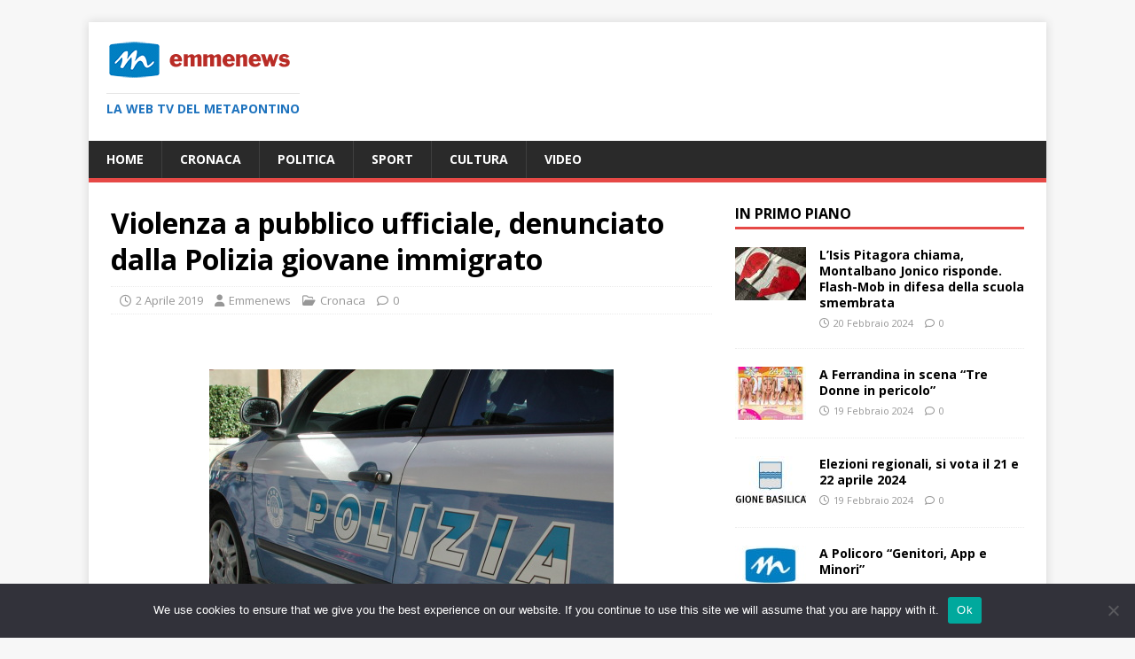

--- FILE ---
content_type: text/html; charset=UTF-8
request_url: https://www.emmenews.com/polizia-denuncia-violenza-pubblico-ufficiale-giovane-immigrato-extracomunitario/
body_size: 13435
content:
<!DOCTYPE html>
<html class="no-js" lang="it-IT">
<head>
<meta charset="UTF-8">
<meta name="viewport" content="width=device-width, initial-scale=1.0">
<link rel="profile" href="http://gmpg.org/xfn/11" />
<meta name='robots' content='index, follow, max-image-preview:large, max-snippet:-1, max-video-preview:-1' />

	<!-- This site is optimized with the Yoast SEO plugin v21.8.1 - https://yoast.com/wordpress/plugins/seo/ -->
	<title>Violenza a pubblico ufficiale, denunciato dalla Polizia giovane immigrato -</title>
	<meta name="description" content="  Un immigrato libico di 24 anni, ospite del Centro di Accoglienza “Fast Motel Auxilium” di Matera, è stato denunciato in stato di libertà all’Autorità" />
	<link rel="canonical" href="https://www.emmenews.com/polizia-denuncia-violenza-pubblico-ufficiale-giovane-immigrato-extracomunitario/" />
	<meta property="og:locale" content="it_IT" />
	<meta property="og:type" content="article" />
	<meta property="og:title" content="Violenza a pubblico ufficiale, denunciato dalla Polizia giovane immigrato -" />
	<meta property="og:description" content="  Un immigrato libico di 24 anni, ospite del Centro di Accoglienza “Fast Motel Auxilium” di Matera, è stato denunciato in stato di libertà all’Autorità" />
	<meta property="og:url" content="https://www.emmenews.com/polizia-denuncia-violenza-pubblico-ufficiale-giovane-immigrato-extracomunitario/" />
	<meta property="article:publisher" content="https://www.facebook.com/RedazioneEmmenews" />
	<meta property="article:published_time" content="2019-04-02T12:20:37+00:00" />
	<meta property="article:modified_time" content="2019-04-02T17:57:02+00:00" />
	<meta property="og:image" content="https://www.emmenews.com/wp-content/uploads/2021/04/emmenews_quadrato.jpg" />
	<meta property="og:image:width" content="1024" />
	<meta property="og:image:height" content="1024" />
	<meta property="og:image:type" content="image/jpeg" />
	<meta name="author" content="Emmenews" />
	<meta name="twitter:card" content="summary_large_image" />
	<meta name="twitter:creator" content="@emmenews" />
	<meta name="twitter:site" content="@emmenews" />
	<meta name="twitter:label1" content="Scritto da" />
	<meta name="twitter:data1" content="Emmenews" />
	<meta name="twitter:label2" content="Tempo di lettura stimato" />
	<meta name="twitter:data2" content="1 minuto" />
	<script type="application/ld+json" class="yoast-schema-graph">{"@context":"https://schema.org","@graph":[{"@type":"Article","@id":"https://www.emmenews.com/polizia-denuncia-violenza-pubblico-ufficiale-giovane-immigrato-extracomunitario/#article","isPartOf":{"@id":"https://www.emmenews.com/polizia-denuncia-violenza-pubblico-ufficiale-giovane-immigrato-extracomunitario/"},"author":{"name":"Emmenews","@id":"https://www.emmenews.com/#/schema/person/418fbcab3aca83d1eeab7fd4a7a2bbd4"},"headline":"Violenza a pubblico ufficiale, denunciato dalla Polizia giovane immigrato","datePublished":"2019-04-02T12:20:37+00:00","dateModified":"2019-04-02T17:57:02+00:00","mainEntityOfPage":{"@id":"https://www.emmenews.com/polizia-denuncia-violenza-pubblico-ufficiale-giovane-immigrato-extracomunitario/"},"wordCount":159,"publisher":{"@id":"https://www.emmenews.com/#organization"},"image":{"@id":"https://www.emmenews.com/polizia-denuncia-violenza-pubblico-ufficiale-giovane-immigrato-extracomunitario/#primaryimage"},"thumbnailUrl":"https://www.emmenews.com/wp-content/uploads/2021/04/emmenews_quadrato.jpg","keywords":["denuncia","Matera","Polizia","questura di matera"],"articleSection":["Cronaca"],"inLanguage":"it-IT"},{"@type":"WebPage","@id":"https://www.emmenews.com/polizia-denuncia-violenza-pubblico-ufficiale-giovane-immigrato-extracomunitario/","url":"https://www.emmenews.com/polizia-denuncia-violenza-pubblico-ufficiale-giovane-immigrato-extracomunitario/","name":"Violenza a pubblico ufficiale, denunciato dalla Polizia giovane immigrato -","isPartOf":{"@id":"https://www.emmenews.com/#website"},"primaryImageOfPage":{"@id":"https://www.emmenews.com/polizia-denuncia-violenza-pubblico-ufficiale-giovane-immigrato-extracomunitario/#primaryimage"},"image":{"@id":"https://www.emmenews.com/polizia-denuncia-violenza-pubblico-ufficiale-giovane-immigrato-extracomunitario/#primaryimage"},"thumbnailUrl":"https://www.emmenews.com/wp-content/uploads/2021/04/emmenews_quadrato.jpg","datePublished":"2019-04-02T12:20:37+00:00","dateModified":"2019-04-02T17:57:02+00:00","description":"  Un immigrato libico di 24 anni, ospite del Centro di Accoglienza “Fast Motel Auxilium” di Matera, è stato denunciato in stato di libertà all’Autorità","breadcrumb":{"@id":"https://www.emmenews.com/polizia-denuncia-violenza-pubblico-ufficiale-giovane-immigrato-extracomunitario/#breadcrumb"},"inLanguage":"it-IT","potentialAction":[{"@type":"ReadAction","target":["https://www.emmenews.com/polizia-denuncia-violenza-pubblico-ufficiale-giovane-immigrato-extracomunitario/"]}]},{"@type":"ImageObject","inLanguage":"it-IT","@id":"https://www.emmenews.com/polizia-denuncia-violenza-pubblico-ufficiale-giovane-immigrato-extracomunitario/#primaryimage","url":"https://www.emmenews.com/wp-content/uploads/2021/04/emmenews_quadrato.jpg","contentUrl":"https://www.emmenews.com/wp-content/uploads/2021/04/emmenews_quadrato.jpg","width":1024,"height":1024},{"@type":"BreadcrumbList","@id":"https://www.emmenews.com/polizia-denuncia-violenza-pubblico-ufficiale-giovane-immigrato-extracomunitario/#breadcrumb","itemListElement":[{"@type":"ListItem","position":1,"name":"Home","item":"https://www.emmenews.com/"},{"@type":"ListItem","position":2,"name":"Violenza a pubblico ufficiale, denunciato dalla Polizia giovane immigrato"}]},{"@type":"WebSite","@id":"https://www.emmenews.com/#website","url":"https://www.emmenews.com/","name":"Emmenews","description":"La web tv del Metapontino","publisher":{"@id":"https://www.emmenews.com/#organization"},"potentialAction":[{"@type":"SearchAction","target":{"@type":"EntryPoint","urlTemplate":"https://www.emmenews.com/?s={search_term_string}"},"query-input":"required name=search_term_string"}],"inLanguage":"it-IT"},{"@type":"Organization","@id":"https://www.emmenews.com/#organization","name":"Emmenews","url":"https://www.emmenews.com/","logo":{"@type":"ImageObject","inLanguage":"it-IT","@id":"https://www.emmenews.com/#/schema/logo/image/","url":"https://www.emmenews.com/wp-content/uploads/2021/04/emmenews_lungo_210.png","contentUrl":"https://www.emmenews.com/wp-content/uploads/2021/04/emmenews_lungo_210.png","width":210,"height":45,"caption":"Emmenews"},"image":{"@id":"https://www.emmenews.com/#/schema/logo/image/"},"sameAs":["https://www.facebook.com/RedazioneEmmenews","https://twitter.com/emmenews","https://www.youtube.com/channel/UC8Dt8DV-tMEfE_3Kbo-_vyg"]},{"@type":"Person","@id":"https://www.emmenews.com/#/schema/person/418fbcab3aca83d1eeab7fd4a7a2bbd4","name":"Emmenews"}]}</script>
	<!-- / Yoast SEO plugin. -->


<link rel='dns-prefetch' href='//fonts.googleapis.com' />
<link rel='dns-prefetch' href='//www.googletagmanager.com' />
<link rel='dns-prefetch' href='//pagead2.googlesyndication.com' />
<link href='http://fonts.googleapis.com' rel='preconnect' />
<link href='//fonts.gstatic.com' crossorigin='' rel='preconnect' />
<link rel="alternate" type="application/rss+xml" title=" &raquo; Feed" href="https://www.emmenews.com/feed/" />
<link rel="alternate" type="application/rss+xml" title=" &raquo; Feed dei commenti" href="https://www.emmenews.com/comments/feed/" />
<script type="text/javascript">
window._wpemojiSettings = {"baseUrl":"https:\/\/s.w.org\/images\/core\/emoji\/14.0.0\/72x72\/","ext":".png","svgUrl":"https:\/\/s.w.org\/images\/core\/emoji\/14.0.0\/svg\/","svgExt":".svg","source":{"concatemoji":"https:\/\/www.emmenews.com\/wp-includes\/js\/wp-emoji-release.min.js?ver=6.2.8"}};
/*! This file is auto-generated */
!function(e,a,t){var n,r,o,i=a.createElement("canvas"),p=i.getContext&&i.getContext("2d");function s(e,t){p.clearRect(0,0,i.width,i.height),p.fillText(e,0,0);e=i.toDataURL();return p.clearRect(0,0,i.width,i.height),p.fillText(t,0,0),e===i.toDataURL()}function c(e){var t=a.createElement("script");t.src=e,t.defer=t.type="text/javascript",a.getElementsByTagName("head")[0].appendChild(t)}for(o=Array("flag","emoji"),t.supports={everything:!0,everythingExceptFlag:!0},r=0;r<o.length;r++)t.supports[o[r]]=function(e){if(p&&p.fillText)switch(p.textBaseline="top",p.font="600 32px Arial",e){case"flag":return s("\ud83c\udff3\ufe0f\u200d\u26a7\ufe0f","\ud83c\udff3\ufe0f\u200b\u26a7\ufe0f")?!1:!s("\ud83c\uddfa\ud83c\uddf3","\ud83c\uddfa\u200b\ud83c\uddf3")&&!s("\ud83c\udff4\udb40\udc67\udb40\udc62\udb40\udc65\udb40\udc6e\udb40\udc67\udb40\udc7f","\ud83c\udff4\u200b\udb40\udc67\u200b\udb40\udc62\u200b\udb40\udc65\u200b\udb40\udc6e\u200b\udb40\udc67\u200b\udb40\udc7f");case"emoji":return!s("\ud83e\udef1\ud83c\udffb\u200d\ud83e\udef2\ud83c\udfff","\ud83e\udef1\ud83c\udffb\u200b\ud83e\udef2\ud83c\udfff")}return!1}(o[r]),t.supports.everything=t.supports.everything&&t.supports[o[r]],"flag"!==o[r]&&(t.supports.everythingExceptFlag=t.supports.everythingExceptFlag&&t.supports[o[r]]);t.supports.everythingExceptFlag=t.supports.everythingExceptFlag&&!t.supports.flag,t.DOMReady=!1,t.readyCallback=function(){t.DOMReady=!0},t.supports.everything||(n=function(){t.readyCallback()},a.addEventListener?(a.addEventListener("DOMContentLoaded",n,!1),e.addEventListener("load",n,!1)):(e.attachEvent("onload",n),a.attachEvent("onreadystatechange",function(){"complete"===a.readyState&&t.readyCallback()})),(e=t.source||{}).concatemoji?c(e.concatemoji):e.wpemoji&&e.twemoji&&(c(e.twemoji),c(e.wpemoji)))}(window,document,window._wpemojiSettings);
</script>
<!-- www.emmenews.com is managing ads with Advanced Ads 2.0.16 – https://wpadvancedads.com/ --><script id="emmen-ready">
			window.advanced_ads_ready=function(e,a){a=a||"complete";var d=function(e){return"interactive"===a?"loading"!==e:"complete"===e};d(document.readyState)?e():document.addEventListener("readystatechange",(function(a){d(a.target.readyState)&&e()}),{once:"interactive"===a})},window.advanced_ads_ready_queue=window.advanced_ads_ready_queue||[];		</script>
		<style type="text/css">
img.wp-smiley,
img.emoji {
	display: inline !important;
	border: none !important;
	box-shadow: none !important;
	height: 1em !important;
	width: 1em !important;
	margin: 0 0.07em !important;
	vertical-align: -0.1em !important;
	background: none !important;
	padding: 0 !important;
}
</style>
	<link rel='stylesheet' id='wp-block-library-css' href='https://www.emmenews.com/wp-includes/css/dist/block-library/style.min.css?ver=6.2.8' type='text/css' media='all' />
<link rel='stylesheet' id='classic-theme-styles-css' href='https://www.emmenews.com/wp-includes/css/classic-themes.min.css?ver=6.2.8' type='text/css' media='all' />
<style id='global-styles-inline-css' type='text/css'>
body{--wp--preset--color--black: #000000;--wp--preset--color--cyan-bluish-gray: #abb8c3;--wp--preset--color--white: #ffffff;--wp--preset--color--pale-pink: #f78da7;--wp--preset--color--vivid-red: #cf2e2e;--wp--preset--color--luminous-vivid-orange: #ff6900;--wp--preset--color--luminous-vivid-amber: #fcb900;--wp--preset--color--light-green-cyan: #7bdcb5;--wp--preset--color--vivid-green-cyan: #00d084;--wp--preset--color--pale-cyan-blue: #8ed1fc;--wp--preset--color--vivid-cyan-blue: #0693e3;--wp--preset--color--vivid-purple: #9b51e0;--wp--preset--gradient--vivid-cyan-blue-to-vivid-purple: linear-gradient(135deg,rgba(6,147,227,1) 0%,rgb(155,81,224) 100%);--wp--preset--gradient--light-green-cyan-to-vivid-green-cyan: linear-gradient(135deg,rgb(122,220,180) 0%,rgb(0,208,130) 100%);--wp--preset--gradient--luminous-vivid-amber-to-luminous-vivid-orange: linear-gradient(135deg,rgba(252,185,0,1) 0%,rgba(255,105,0,1) 100%);--wp--preset--gradient--luminous-vivid-orange-to-vivid-red: linear-gradient(135deg,rgba(255,105,0,1) 0%,rgb(207,46,46) 100%);--wp--preset--gradient--very-light-gray-to-cyan-bluish-gray: linear-gradient(135deg,rgb(238,238,238) 0%,rgb(169,184,195) 100%);--wp--preset--gradient--cool-to-warm-spectrum: linear-gradient(135deg,rgb(74,234,220) 0%,rgb(151,120,209) 20%,rgb(207,42,186) 40%,rgb(238,44,130) 60%,rgb(251,105,98) 80%,rgb(254,248,76) 100%);--wp--preset--gradient--blush-light-purple: linear-gradient(135deg,rgb(255,206,236) 0%,rgb(152,150,240) 100%);--wp--preset--gradient--blush-bordeaux: linear-gradient(135deg,rgb(254,205,165) 0%,rgb(254,45,45) 50%,rgb(107,0,62) 100%);--wp--preset--gradient--luminous-dusk: linear-gradient(135deg,rgb(255,203,112) 0%,rgb(199,81,192) 50%,rgb(65,88,208) 100%);--wp--preset--gradient--pale-ocean: linear-gradient(135deg,rgb(255,245,203) 0%,rgb(182,227,212) 50%,rgb(51,167,181) 100%);--wp--preset--gradient--electric-grass: linear-gradient(135deg,rgb(202,248,128) 0%,rgb(113,206,126) 100%);--wp--preset--gradient--midnight: linear-gradient(135deg,rgb(2,3,129) 0%,rgb(40,116,252) 100%);--wp--preset--duotone--dark-grayscale: url('#wp-duotone-dark-grayscale');--wp--preset--duotone--grayscale: url('#wp-duotone-grayscale');--wp--preset--duotone--purple-yellow: url('#wp-duotone-purple-yellow');--wp--preset--duotone--blue-red: url('#wp-duotone-blue-red');--wp--preset--duotone--midnight: url('#wp-duotone-midnight');--wp--preset--duotone--magenta-yellow: url('#wp-duotone-magenta-yellow');--wp--preset--duotone--purple-green: url('#wp-duotone-purple-green');--wp--preset--duotone--blue-orange: url('#wp-duotone-blue-orange');--wp--preset--font-size--small: 13px;--wp--preset--font-size--medium: 20px;--wp--preset--font-size--large: 36px;--wp--preset--font-size--x-large: 42px;--wp--preset--spacing--20: 0.44rem;--wp--preset--spacing--30: 0.67rem;--wp--preset--spacing--40: 1rem;--wp--preset--spacing--50: 1.5rem;--wp--preset--spacing--60: 2.25rem;--wp--preset--spacing--70: 3.38rem;--wp--preset--spacing--80: 5.06rem;--wp--preset--shadow--natural: 6px 6px 9px rgba(0, 0, 0, 0.2);--wp--preset--shadow--deep: 12px 12px 50px rgba(0, 0, 0, 0.4);--wp--preset--shadow--sharp: 6px 6px 0px rgba(0, 0, 0, 0.2);--wp--preset--shadow--outlined: 6px 6px 0px -3px rgba(255, 255, 255, 1), 6px 6px rgba(0, 0, 0, 1);--wp--preset--shadow--crisp: 6px 6px 0px rgba(0, 0, 0, 1);}:where(.is-layout-flex){gap: 0.5em;}body .is-layout-flow > .alignleft{float: left;margin-inline-start: 0;margin-inline-end: 2em;}body .is-layout-flow > .alignright{float: right;margin-inline-start: 2em;margin-inline-end: 0;}body .is-layout-flow > .aligncenter{margin-left: auto !important;margin-right: auto !important;}body .is-layout-constrained > .alignleft{float: left;margin-inline-start: 0;margin-inline-end: 2em;}body .is-layout-constrained > .alignright{float: right;margin-inline-start: 2em;margin-inline-end: 0;}body .is-layout-constrained > .aligncenter{margin-left: auto !important;margin-right: auto !important;}body .is-layout-constrained > :where(:not(.alignleft):not(.alignright):not(.alignfull)){max-width: var(--wp--style--global--content-size);margin-left: auto !important;margin-right: auto !important;}body .is-layout-constrained > .alignwide{max-width: var(--wp--style--global--wide-size);}body .is-layout-flex{display: flex;}body .is-layout-flex{flex-wrap: wrap;align-items: center;}body .is-layout-flex > *{margin: 0;}:where(.wp-block-columns.is-layout-flex){gap: 2em;}.has-black-color{color: var(--wp--preset--color--black) !important;}.has-cyan-bluish-gray-color{color: var(--wp--preset--color--cyan-bluish-gray) !important;}.has-white-color{color: var(--wp--preset--color--white) !important;}.has-pale-pink-color{color: var(--wp--preset--color--pale-pink) !important;}.has-vivid-red-color{color: var(--wp--preset--color--vivid-red) !important;}.has-luminous-vivid-orange-color{color: var(--wp--preset--color--luminous-vivid-orange) !important;}.has-luminous-vivid-amber-color{color: var(--wp--preset--color--luminous-vivid-amber) !important;}.has-light-green-cyan-color{color: var(--wp--preset--color--light-green-cyan) !important;}.has-vivid-green-cyan-color{color: var(--wp--preset--color--vivid-green-cyan) !important;}.has-pale-cyan-blue-color{color: var(--wp--preset--color--pale-cyan-blue) !important;}.has-vivid-cyan-blue-color{color: var(--wp--preset--color--vivid-cyan-blue) !important;}.has-vivid-purple-color{color: var(--wp--preset--color--vivid-purple) !important;}.has-black-background-color{background-color: var(--wp--preset--color--black) !important;}.has-cyan-bluish-gray-background-color{background-color: var(--wp--preset--color--cyan-bluish-gray) !important;}.has-white-background-color{background-color: var(--wp--preset--color--white) !important;}.has-pale-pink-background-color{background-color: var(--wp--preset--color--pale-pink) !important;}.has-vivid-red-background-color{background-color: var(--wp--preset--color--vivid-red) !important;}.has-luminous-vivid-orange-background-color{background-color: var(--wp--preset--color--luminous-vivid-orange) !important;}.has-luminous-vivid-amber-background-color{background-color: var(--wp--preset--color--luminous-vivid-amber) !important;}.has-light-green-cyan-background-color{background-color: var(--wp--preset--color--light-green-cyan) !important;}.has-vivid-green-cyan-background-color{background-color: var(--wp--preset--color--vivid-green-cyan) !important;}.has-pale-cyan-blue-background-color{background-color: var(--wp--preset--color--pale-cyan-blue) !important;}.has-vivid-cyan-blue-background-color{background-color: var(--wp--preset--color--vivid-cyan-blue) !important;}.has-vivid-purple-background-color{background-color: var(--wp--preset--color--vivid-purple) !important;}.has-black-border-color{border-color: var(--wp--preset--color--black) !important;}.has-cyan-bluish-gray-border-color{border-color: var(--wp--preset--color--cyan-bluish-gray) !important;}.has-white-border-color{border-color: var(--wp--preset--color--white) !important;}.has-pale-pink-border-color{border-color: var(--wp--preset--color--pale-pink) !important;}.has-vivid-red-border-color{border-color: var(--wp--preset--color--vivid-red) !important;}.has-luminous-vivid-orange-border-color{border-color: var(--wp--preset--color--luminous-vivid-orange) !important;}.has-luminous-vivid-amber-border-color{border-color: var(--wp--preset--color--luminous-vivid-amber) !important;}.has-light-green-cyan-border-color{border-color: var(--wp--preset--color--light-green-cyan) !important;}.has-vivid-green-cyan-border-color{border-color: var(--wp--preset--color--vivid-green-cyan) !important;}.has-pale-cyan-blue-border-color{border-color: var(--wp--preset--color--pale-cyan-blue) !important;}.has-vivid-cyan-blue-border-color{border-color: var(--wp--preset--color--vivid-cyan-blue) !important;}.has-vivid-purple-border-color{border-color: var(--wp--preset--color--vivid-purple) !important;}.has-vivid-cyan-blue-to-vivid-purple-gradient-background{background: var(--wp--preset--gradient--vivid-cyan-blue-to-vivid-purple) !important;}.has-light-green-cyan-to-vivid-green-cyan-gradient-background{background: var(--wp--preset--gradient--light-green-cyan-to-vivid-green-cyan) !important;}.has-luminous-vivid-amber-to-luminous-vivid-orange-gradient-background{background: var(--wp--preset--gradient--luminous-vivid-amber-to-luminous-vivid-orange) !important;}.has-luminous-vivid-orange-to-vivid-red-gradient-background{background: var(--wp--preset--gradient--luminous-vivid-orange-to-vivid-red) !important;}.has-very-light-gray-to-cyan-bluish-gray-gradient-background{background: var(--wp--preset--gradient--very-light-gray-to-cyan-bluish-gray) !important;}.has-cool-to-warm-spectrum-gradient-background{background: var(--wp--preset--gradient--cool-to-warm-spectrum) !important;}.has-blush-light-purple-gradient-background{background: var(--wp--preset--gradient--blush-light-purple) !important;}.has-blush-bordeaux-gradient-background{background: var(--wp--preset--gradient--blush-bordeaux) !important;}.has-luminous-dusk-gradient-background{background: var(--wp--preset--gradient--luminous-dusk) !important;}.has-pale-ocean-gradient-background{background: var(--wp--preset--gradient--pale-ocean) !important;}.has-electric-grass-gradient-background{background: var(--wp--preset--gradient--electric-grass) !important;}.has-midnight-gradient-background{background: var(--wp--preset--gradient--midnight) !important;}.has-small-font-size{font-size: var(--wp--preset--font-size--small) !important;}.has-medium-font-size{font-size: var(--wp--preset--font-size--medium) !important;}.has-large-font-size{font-size: var(--wp--preset--font-size--large) !important;}.has-x-large-font-size{font-size: var(--wp--preset--font-size--x-large) !important;}
.wp-block-navigation a:where(:not(.wp-element-button)){color: inherit;}
:where(.wp-block-columns.is-layout-flex){gap: 2em;}
.wp-block-pullquote{font-size: 1.5em;line-height: 1.6;}
</style>
<link rel='stylesheet' id='wphb-1-css' href='https://www.emmenews.com/wp-content/uploads/hummingbird-assets/18332d9f2eba2a60f18b674ea8dc4252.css' type='text/css' media='all' />
<link rel='stylesheet' id='mh-google-fonts-css' href='https://fonts.googleapis.com/css?family=Open+Sans:400,400italic,700,600' type='text/css' media='all' />
<link rel='stylesheet' id='wphb-2-css' href='https://www.emmenews.com/wp-content/uploads/hummingbird-assets/8016edad97e62e8d69b05fe7f0d4d11d.css' type='text/css' media='all' />
<script type='text/javascript' id='wphb-3-js-before'>
var cnArgs = {"ajaxUrl":"https:\/\/www.emmenews.com\/wp-admin\/admin-ajax.php","nonce":"24f7835a0b","hideEffect":"fade","position":"bottom","onScroll":false,"onScrollOffset":100,"onClick":false,"cookieName":"cookie_notice_accepted","cookieTime":2592000,"cookieTimeRejected":2592000,"globalCookie":false,"redirection":false,"cache":false,"revokeCookies":false,"revokeCookiesOpt":"automatic"};
</script>
<script type='text/javascript' src='https://www.emmenews.com/wp-content/uploads/hummingbird-assets/00c047f72d816c200693ac080b39cbbc.js' id='wphb-3-js'></script>
<script type='text/javascript' id='wphb-4-js-extra'>
/* <![CDATA[ */
var mh_magazine = {"text":{"toggle_menu":"Attiva\/disattiva menu"}};
/* ]]> */
</script>
<script type='text/javascript' src='https://www.emmenews.com/wp-content/uploads/hummingbird-assets/e4077b23cb383bd9e98e8a4a1262318f.js' id='wphb-4-js'></script>
<link rel="https://api.w.org/" href="https://www.emmenews.com/wp-json/" /><link rel="alternate" type="application/json" href="https://www.emmenews.com/wp-json/wp/v2/posts/36817" /><link rel="EditURI" type="application/rsd+xml" title="RSD" href="https://www.emmenews.com/xmlrpc.php?rsd" />
<link rel="wlwmanifest" type="application/wlwmanifest+xml" href="https://www.emmenews.com/wp-includes/wlwmanifest.xml" />
<meta name="generator" content="WordPress 6.2.8" />
<link rel='shortlink' href='https://www.emmenews.com/?p=36817' />
<link rel="alternate" type="application/json+oembed" href="https://www.emmenews.com/wp-json/oembed/1.0/embed?url=https%3A%2F%2Fwww.emmenews.com%2Fpolizia-denuncia-violenza-pubblico-ufficiale-giovane-immigrato-extracomunitario%2F" />
<meta name="generator" content="Site Kit by Google 1.170.0" />		<script>
			document.documentElement.className = document.documentElement.className.replace('no-js', 'js');
		</script>
				<style>
			.no-js img.lazyload {
				display: none;
			}

			figure.wp-block-image img.lazyloading {
				min-width: 150px;
			}

						.lazyload, .lazyloading {
				opacity: 0;
			}

			.lazyloaded {
				opacity: 1;
				transition: opacity 400ms;
				transition-delay: 0ms;
			}

					</style>
		<!--[if lt IE 9]>
<script src="https://www.emmenews.com/wp-content/themes/mh-magazine-lite/js/css3-mediaqueries.js"></script>
<![endif]-->

<!-- Meta tag Google AdSense aggiunti da Site Kit -->
<meta name="google-adsense-platform-account" content="ca-host-pub-2644536267352236">
<meta name="google-adsense-platform-domain" content="sitekit.withgoogle.com">
<!-- Fine dei meta tag Google AdSense aggiunti da Site Kit -->

<!-- Snippet Google AdSense aggiunto da Site Kit -->
<script async="async" src="https://pagead2.googlesyndication.com/pagead/js/adsbygoogle.js?client=ca-pub-9510404373744422&amp;host=ca-host-pub-2644536267352236" crossorigin="anonymous" type="text/javascript"></script>

<!-- Termina lo snippet Google AdSense aggiunto da Site Kit -->
<script  async src="https://pagead2.googlesyndication.com/pagead/js/adsbygoogle.js?client=ca-pub-9510404373744422" crossorigin="anonymous"></script>		<style type="text/css" id="wp-custom-css">
			
/* Hide Copyright */
.mh-copyright-wrap {
    display: none;
}
/* CSS Styling */
/* You can use Color Name, green, black.. or color code, #333333 */
.mh-copyright-wrap {
    background: #f9f9f9;
    border-top: 3px solid #333333;
    text-align: center;
}
/* Change text color, font style... */
p.mh-copyright {
    color: green;
    font-size: 20px;
    font-family: "Roboto", sans-serif;
    letter-spacing: 1px;
    font-weight: 900;
}
/* Link */
.mh-copyright a {
    color: violet;
}
/* Link when hover */
.mh-copyright a:hover {
    color: red;
    text-decoration: underline;
}

		</style>
		</head>
<body id="mh-mobile" class="post-template-default single single-post postid-36817 single-format-standard wp-custom-logo cookies-not-set mh-right-sb aa-prefix-emmen-" itemscope="itemscope" itemtype="https://schema.org/WebPage">
<svg xmlns="http://www.w3.org/2000/svg" viewBox="0 0 0 0" width="0" height="0" focusable="false" role="none" style="visibility: hidden; position: absolute; left: -9999px; overflow: hidden;" ><defs><filter id="wp-duotone-dark-grayscale"><feColorMatrix color-interpolation-filters="sRGB" type="matrix" values=" .299 .587 .114 0 0 .299 .587 .114 0 0 .299 .587 .114 0 0 .299 .587 .114 0 0 " /><feComponentTransfer color-interpolation-filters="sRGB" ><feFuncR type="table" tableValues="0 0.49803921568627" /><feFuncG type="table" tableValues="0 0.49803921568627" /><feFuncB type="table" tableValues="0 0.49803921568627" /><feFuncA type="table" tableValues="1 1" /></feComponentTransfer><feComposite in2="SourceGraphic" operator="in" /></filter></defs></svg><svg xmlns="http://www.w3.org/2000/svg" viewBox="0 0 0 0" width="0" height="0" focusable="false" role="none" style="visibility: hidden; position: absolute; left: -9999px; overflow: hidden;" ><defs><filter id="wp-duotone-grayscale"><feColorMatrix color-interpolation-filters="sRGB" type="matrix" values=" .299 .587 .114 0 0 .299 .587 .114 0 0 .299 .587 .114 0 0 .299 .587 .114 0 0 " /><feComponentTransfer color-interpolation-filters="sRGB" ><feFuncR type="table" tableValues="0 1" /><feFuncG type="table" tableValues="0 1" /><feFuncB type="table" tableValues="0 1" /><feFuncA type="table" tableValues="1 1" /></feComponentTransfer><feComposite in2="SourceGraphic" operator="in" /></filter></defs></svg><svg xmlns="http://www.w3.org/2000/svg" viewBox="0 0 0 0" width="0" height="0" focusable="false" role="none" style="visibility: hidden; position: absolute; left: -9999px; overflow: hidden;" ><defs><filter id="wp-duotone-purple-yellow"><feColorMatrix color-interpolation-filters="sRGB" type="matrix" values=" .299 .587 .114 0 0 .299 .587 .114 0 0 .299 .587 .114 0 0 .299 .587 .114 0 0 " /><feComponentTransfer color-interpolation-filters="sRGB" ><feFuncR type="table" tableValues="0.54901960784314 0.98823529411765" /><feFuncG type="table" tableValues="0 1" /><feFuncB type="table" tableValues="0.71764705882353 0.25490196078431" /><feFuncA type="table" tableValues="1 1" /></feComponentTransfer><feComposite in2="SourceGraphic" operator="in" /></filter></defs></svg><svg xmlns="http://www.w3.org/2000/svg" viewBox="0 0 0 0" width="0" height="0" focusable="false" role="none" style="visibility: hidden; position: absolute; left: -9999px; overflow: hidden;" ><defs><filter id="wp-duotone-blue-red"><feColorMatrix color-interpolation-filters="sRGB" type="matrix" values=" .299 .587 .114 0 0 .299 .587 .114 0 0 .299 .587 .114 0 0 .299 .587 .114 0 0 " /><feComponentTransfer color-interpolation-filters="sRGB" ><feFuncR type="table" tableValues="0 1" /><feFuncG type="table" tableValues="0 0.27843137254902" /><feFuncB type="table" tableValues="0.5921568627451 0.27843137254902" /><feFuncA type="table" tableValues="1 1" /></feComponentTransfer><feComposite in2="SourceGraphic" operator="in" /></filter></defs></svg><svg xmlns="http://www.w3.org/2000/svg" viewBox="0 0 0 0" width="0" height="0" focusable="false" role="none" style="visibility: hidden; position: absolute; left: -9999px; overflow: hidden;" ><defs><filter id="wp-duotone-midnight"><feColorMatrix color-interpolation-filters="sRGB" type="matrix" values=" .299 .587 .114 0 0 .299 .587 .114 0 0 .299 .587 .114 0 0 .299 .587 .114 0 0 " /><feComponentTransfer color-interpolation-filters="sRGB" ><feFuncR type="table" tableValues="0 0" /><feFuncG type="table" tableValues="0 0.64705882352941" /><feFuncB type="table" tableValues="0 1" /><feFuncA type="table" tableValues="1 1" /></feComponentTransfer><feComposite in2="SourceGraphic" operator="in" /></filter></defs></svg><svg xmlns="http://www.w3.org/2000/svg" viewBox="0 0 0 0" width="0" height="0" focusable="false" role="none" style="visibility: hidden; position: absolute; left: -9999px; overflow: hidden;" ><defs><filter id="wp-duotone-magenta-yellow"><feColorMatrix color-interpolation-filters="sRGB" type="matrix" values=" .299 .587 .114 0 0 .299 .587 .114 0 0 .299 .587 .114 0 0 .299 .587 .114 0 0 " /><feComponentTransfer color-interpolation-filters="sRGB" ><feFuncR type="table" tableValues="0.78039215686275 1" /><feFuncG type="table" tableValues="0 0.94901960784314" /><feFuncB type="table" tableValues="0.35294117647059 0.47058823529412" /><feFuncA type="table" tableValues="1 1" /></feComponentTransfer><feComposite in2="SourceGraphic" operator="in" /></filter></defs></svg><svg xmlns="http://www.w3.org/2000/svg" viewBox="0 0 0 0" width="0" height="0" focusable="false" role="none" style="visibility: hidden; position: absolute; left: -9999px; overflow: hidden;" ><defs><filter id="wp-duotone-purple-green"><feColorMatrix color-interpolation-filters="sRGB" type="matrix" values=" .299 .587 .114 0 0 .299 .587 .114 0 0 .299 .587 .114 0 0 .299 .587 .114 0 0 " /><feComponentTransfer color-interpolation-filters="sRGB" ><feFuncR type="table" tableValues="0.65098039215686 0.40392156862745" /><feFuncG type="table" tableValues="0 1" /><feFuncB type="table" tableValues="0.44705882352941 0.4" /><feFuncA type="table" tableValues="1 1" /></feComponentTransfer><feComposite in2="SourceGraphic" operator="in" /></filter></defs></svg><svg xmlns="http://www.w3.org/2000/svg" viewBox="0 0 0 0" width="0" height="0" focusable="false" role="none" style="visibility: hidden; position: absolute; left: -9999px; overflow: hidden;" ><defs><filter id="wp-duotone-blue-orange"><feColorMatrix color-interpolation-filters="sRGB" type="matrix" values=" .299 .587 .114 0 0 .299 .587 .114 0 0 .299 .587 .114 0 0 .299 .587 .114 0 0 " /><feComponentTransfer color-interpolation-filters="sRGB" ><feFuncR type="table" tableValues="0.098039215686275 1" /><feFuncG type="table" tableValues="0 0.66274509803922" /><feFuncB type="table" tableValues="0.84705882352941 0.41960784313725" /><feFuncA type="table" tableValues="1 1" /></feComponentTransfer><feComposite in2="SourceGraphic" operator="in" /></filter></defs></svg><div class="mh-container mh-container-outer">
<div class="mh-header-mobile-nav mh-clearfix"></div>
<header class="mh-header" itemscope="itemscope" itemtype="https://schema.org/WPHeader">
	<div class="mh-container mh-container-inner mh-row mh-clearfix">
		<div class="mh-custom-header mh-clearfix">
<div class="mh-site-identity">
<div class="mh-site-logo" role="banner" itemscope="itemscope" itemtype="https://schema.org/Brand">
<a href="https://www.emmenews.com/" class="custom-logo-link" rel="home"><img width="210" height="45" data-src="https://www.emmenews.com/wp-content/uploads/2021/04/emmenews_lungo_210.png" class="custom-logo lazyload" alt="" decoding="async" src="[data-uri]" style="--smush-placeholder-width: 210px; --smush-placeholder-aspect-ratio: 210/45;" /><noscript><img width="210" height="45" src="https://www.emmenews.com/wp-content/uploads/2021/04/emmenews_lungo_210.png" class="custom-logo" alt="" decoding="async" /></noscript></a><style type="text/css" id="mh-header-css">.mh-header-title, .mh-header-tagline { color: #1e73be; }</style>
<div class="mh-header-text">
<a class="mh-header-text-link" href="https://www.emmenews.com/" title="" rel="home">
<h3 class="mh-header-tagline">La web tv del Metapontino</h3>
</a>
</div>
</div>
</div>
</div>
	</div>
	<div class="mh-main-nav-wrap">
		<nav class="mh-navigation mh-main-nav mh-container mh-container-inner mh-clearfix" itemscope="itemscope" itemtype="https://schema.org/SiteNavigationElement">
			<div class="menu-menu-container"><ul id="menu-menu" class="menu"><li id="menu-item-4" class="menu-item menu-item-type-custom menu-item-object-custom menu-item-home menu-item-4"><a href="http://www.emmenews.com">Home</a></li>
<li id="menu-item-99" class="menu-item menu-item-type-taxonomy menu-item-object-category current-post-ancestor current-menu-parent current-post-parent menu-item-99"><a href="https://www.emmenews.com/category/cronaca/">Cronaca</a></li>
<li id="menu-item-17" class="menu-item menu-item-type-taxonomy menu-item-object-category menu-item-17"><a href="https://www.emmenews.com/category/politica/">Politica</a></li>
<li id="menu-item-18" class="menu-item menu-item-type-taxonomy menu-item-object-category menu-item-18"><a href="https://www.emmenews.com/category/sport/">Sport</a></li>
<li id="menu-item-30" class="menu-item menu-item-type-taxonomy menu-item-object-category menu-item-30"><a href="https://www.emmenews.com/category/cultura/">Cultura</a></li>
<li id="menu-item-21857" class="menu-item menu-item-type-custom menu-item-object-custom menu-item-21857"><a href="https://www.youtube.com/user/EMMENEWSTV">Video</a></li>
</ul></div>		</nav>
	</div>
</header><div class="mh-wrapper mh-clearfix">
	<div id="main-content" class="mh-content" role="main" itemprop="mainContentOfPage"><article id="post-36817" class="post-36817 post type-post status-publish format-standard hentry category-cronaca tag-denuncia tag-matera tag-polizia tag-questura-di-matera">
	<header class="entry-header mh-clearfix"><h1 class="entry-title">Violenza a pubblico ufficiale, denunciato dalla Polizia giovane immigrato</h1><p class="mh-meta entry-meta">
<span class="entry-meta-date updated"><i class="far fa-clock"></i><a href="https://www.emmenews.com/2019/04/">2 Aprile 2019</a></span>
<span class="entry-meta-author author vcard"><i class="fa fa-user"></i><a class="fn" href="https://www.emmenews.com/author/emmenews/">Emmenews</a></span>
<span class="entry-meta-categories"><i class="far fa-folder-open"></i><a href="https://www.emmenews.com/category/cronaca/" rel="category tag">Cronaca</a></span>
<span class="entry-meta-comments"><i class="far fa-comment"></i><a class="mh-comment-scroll" href="https://www.emmenews.com/polizia-denuncia-violenza-pubblico-ufficiale-giovane-immigrato-extracomunitario/#mh-comments">0</a></span>
</p>
	</header>
		<div class="entry-content mh-clearfix"><p align="JUSTIFY"> <img decoding="async" class="aligncenter size-medium wp-image-36285 lazyload" data-src="https://www.emmenews.com/wp-content/uploads/2019/02/DSCN0066-456x342.jpg" alt="polizia" width="456" height="342" src="[data-uri]" style="--smush-placeholder-width: 456px; --smush-placeholder-aspect-ratio: 456/342;" /><noscript><img decoding="async" class="aligncenter size-medium wp-image-36285" src="https://www.emmenews.com/wp-content/uploads/2019/02/DSCN0066-456x342.jpg" alt="polizia" width="456" height="342" /></noscript></p>
<p align="JUSTIFY">Un immigrato libico di 24 anni, ospite del Centro di Accoglienza “Fast Motel Auxilium” di Matera, è stato denunciato in stato di libertà all’Autorità giudiziaria per violenza a Pubblico Ufficiale.</p>
<p align="JUSTIFY"><a name="_GoBack"></a> Il giovane immigrato, infatti, ha aggredito un operatore della Polizia Scientifica colpendolo con un calcio alla gamba destra durante una manifestazione estemporanea inscenata davanti al Palazzo del Governo il 29 marzo scorso da circa 30 cittadini extracomunitari richiedenti asilo politico, ospiti del predetto Centro di Accoglienza. Gli immigrati manifestavano a seguito dell’adozione del provvedimento con cui è stato disposto il loro trasferimento ad altre strutture ricettive di Matera e provincia.</p>
<p align="JUSTIFY">In tale circostanza, A.K.M., in evidente stato di alterazione, ha cominciato ad inveire contro il personale dello stesso Centro e contro gli agenti della Polizia Scientifica che stavano svolgendo l’attività tecnica di competenza, fino a colpire con un calcio, come detto, l’operatore della Polizia di Stato.</p>
<p align="JUSTIFY"><strong>Questura di Matera</strong></p>
	</div><div class="entry-tags mh-clearfix"><i class="fa fa-tag"></i><ul><li><a href="https://www.emmenews.com/tag/denuncia/" rel="tag">denuncia</a></li><li><a href="https://www.emmenews.com/tag/matera/" rel="tag">Matera</a></li><li><a href="https://www.emmenews.com/tag/polizia/" rel="tag">Polizia</a></li><li><a href="https://www.emmenews.com/tag/questura-di-matera/" rel="tag">questura di matera</a></li></ul></div><div id="mh_custom_posts-7" class="mh-widget mh-posts-2 mh_custom_posts"><h4 class="mh-widget-title"><span class="mh-widget-title-inner"><a href="https://www.emmenews.com/category/cronaca/" class="mh-widget-title-link">Cronaca</a></span></h4>			<ul class="mh-custom-posts-widget mh-clearfix">					<li class="post-55344 mh-custom-posts-item mh-custom-posts-small mh-clearfix">
						<figure class="mh-custom-posts-thumb">
							<a href="https://www.emmenews.com/lisis-pitagora-chiama-montalbano-jonico-risponde-flash-mob-in-difesa-della-scuola-smembrata/" title="L’Isis Pitagora chiama, Montalbano Jonico risponde. Flash-Mob in difesa della scuola smembrata"><img width="80" height="60" data-src="https://www.emmenews.com/wp-content/uploads/2024/02/IMG-20240220-WA0009-80x60.jpg" class="attachment-mh-magazine-lite-small size-mh-magazine-lite-small wp-post-image lazyload" alt="" decoding="async" loading="lazy" data-srcset="https://www.emmenews.com/wp-content/uploads/2024/02/IMG-20240220-WA0009-80x60.jpg 80w, https://www.emmenews.com/wp-content/uploads/2024/02/IMG-20240220-WA0009-456x342.jpg 456w, https://www.emmenews.com/wp-content/uploads/2024/02/IMG-20240220-WA0009-768x576.jpg 768w, https://www.emmenews.com/wp-content/uploads/2024/02/IMG-20240220-WA0009-678x509.jpg 678w, https://www.emmenews.com/wp-content/uploads/2024/02/IMG-20240220-WA0009-326x245.jpg 326w, https://www.emmenews.com/wp-content/uploads/2024/02/IMG-20240220-WA0009.jpg 800w" data-sizes="(max-width: 80px) 100vw, 80px" src="[data-uri]" style="--smush-placeholder-width: 80px; --smush-placeholder-aspect-ratio: 80/60;" /><noscript><img width="80" height="60" data-src="https://www.emmenews.com/wp-content/uploads/2024/02/IMG-20240220-WA0009-80x60.jpg" class="attachment-mh-magazine-lite-small size-mh-magazine-lite-small wp-post-image lazyload" alt="" decoding="async" loading="lazy" data-srcset="https://www.emmenews.com/wp-content/uploads/2024/02/IMG-20240220-WA0009-80x60.jpg 80w, https://www.emmenews.com/wp-content/uploads/2024/02/IMG-20240220-WA0009-456x342.jpg 456w, https://www.emmenews.com/wp-content/uploads/2024/02/IMG-20240220-WA0009-768x576.jpg 768w, https://www.emmenews.com/wp-content/uploads/2024/02/IMG-20240220-WA0009-678x509.jpg 678w, https://www.emmenews.com/wp-content/uploads/2024/02/IMG-20240220-WA0009-326x245.jpg 326w, https://www.emmenews.com/wp-content/uploads/2024/02/IMG-20240220-WA0009.jpg 800w" data-sizes="(max-width: 80px) 100vw, 80px" src="[data-uri]" style="--smush-placeholder-width: 80px; --smush-placeholder-aspect-ratio: 80/60;" /><noscript><img width="80" height="60" src="https://www.emmenews.com/wp-content/uploads/2024/02/IMG-20240220-WA0009-80x60.jpg" class="attachment-mh-magazine-lite-small size-mh-magazine-lite-small wp-post-image" alt="" decoding="async" loading="lazy" srcset="https://www.emmenews.com/wp-content/uploads/2024/02/IMG-20240220-WA0009-80x60.jpg 80w, https://www.emmenews.com/wp-content/uploads/2024/02/IMG-20240220-WA0009-456x342.jpg 456w, https://www.emmenews.com/wp-content/uploads/2024/02/IMG-20240220-WA0009-768x576.jpg 768w, https://www.emmenews.com/wp-content/uploads/2024/02/IMG-20240220-WA0009-678x509.jpg 678w, https://www.emmenews.com/wp-content/uploads/2024/02/IMG-20240220-WA0009-326x245.jpg 326w, https://www.emmenews.com/wp-content/uploads/2024/02/IMG-20240220-WA0009.jpg 800w" sizes="(max-width: 80px) 100vw, 80px" /></noscript></noscript>							</a>
						</figure>
						<div class="mh-custom-posts-header">
							<p class="mh-custom-posts-small-title">
								<a href="https://www.emmenews.com/lisis-pitagora-chiama-montalbano-jonico-risponde-flash-mob-in-difesa-della-scuola-smembrata/" title="L’Isis Pitagora chiama, Montalbano Jonico risponde. Flash-Mob in difesa della scuola smembrata">
									L’Isis Pitagora chiama, Montalbano Jonico risponde. Flash-Mob in difesa della scuola smembrata								</a>
							</p>
							<div class="mh-meta mh-custom-posts-meta">
								<span class="mh-meta-date updated"><i class="far fa-clock"></i>20 Febbraio 2024</span>
<span class="mh-meta-author author vcard"><i class="fa fa-user"></i><a class="fn" href="https://www.emmenews.com/author/emmenews/">Emmenews</a></span>
<span class="mh-meta-comments"><i class="far fa-comment"></i><a class="mh-comment-count-link" href="https://www.emmenews.com/lisis-pitagora-chiama-montalbano-jonico-risponde-flash-mob-in-difesa-della-scuola-smembrata/#mh-comments">0</a></span>
							</div>
						</div>
					</li>					<li class="post-55318 mh-custom-posts-item mh-custom-posts-small mh-clearfix">
						<figure class="mh-custom-posts-thumb">
							<a href="https://www.emmenews.com/flash-mob-del-pitagora-di-montalbano-per-dire-no-al-dimensionamento-scolastico/" title="Flash mob del Pitagora di Montalbano per dire no al Dimensionamento scolastico"><img width="80" height="60" data-src="https://www.emmenews.com/wp-content/uploads/2024/02/WhatsApp-Image-2024-02-18-at-16.50.11-80x60.jpeg" class="attachment-mh-magazine-lite-small size-mh-magazine-lite-small wp-post-image lazyload" alt="" decoding="async" loading="lazy" data-srcset="https://www.emmenews.com/wp-content/uploads/2024/02/WhatsApp-Image-2024-02-18-at-16.50.11-80x60.jpeg 80w, https://www.emmenews.com/wp-content/uploads/2024/02/WhatsApp-Image-2024-02-18-at-16.50.11-678x509.jpeg 678w, https://www.emmenews.com/wp-content/uploads/2024/02/WhatsApp-Image-2024-02-18-at-16.50.11-326x245.jpeg 326w" data-sizes="(max-width: 80px) 100vw, 80px" src="[data-uri]" style="--smush-placeholder-width: 80px; --smush-placeholder-aspect-ratio: 80/60;" /><noscript><img width="80" height="60" src="https://www.emmenews.com/wp-content/uploads/2024/02/WhatsApp-Image-2024-02-18-at-16.50.11-80x60.jpeg" class="attachment-mh-magazine-lite-small size-mh-magazine-lite-small wp-post-image" alt="" decoding="async" loading="lazy" srcset="https://www.emmenews.com/wp-content/uploads/2024/02/WhatsApp-Image-2024-02-18-at-16.50.11-80x60.jpeg 80w, https://www.emmenews.com/wp-content/uploads/2024/02/WhatsApp-Image-2024-02-18-at-16.50.11-678x509.jpeg 678w, https://www.emmenews.com/wp-content/uploads/2024/02/WhatsApp-Image-2024-02-18-at-16.50.11-326x245.jpeg 326w" sizes="(max-width: 80px) 100vw, 80px" /></noscript>							</a>
						</figure>
						<div class="mh-custom-posts-header">
							<p class="mh-custom-posts-small-title">
								<a href="https://www.emmenews.com/flash-mob-del-pitagora-di-montalbano-per-dire-no-al-dimensionamento-scolastico/" title="Flash mob del Pitagora di Montalbano per dire no al Dimensionamento scolastico">
									Flash mob del Pitagora di Montalbano per dire no al Dimensionamento scolastico								</a>
							</p>
							<div class="mh-meta mh-custom-posts-meta">
								<span class="mh-meta-date updated"><i class="far fa-clock"></i>18 Febbraio 2024</span>
<span class="mh-meta-author author vcard"><i class="fa fa-user"></i><a class="fn" href="https://www.emmenews.com/author/emmenews/">Emmenews</a></span>
<span class="mh-meta-comments"><i class="far fa-comment"></i><a class="mh-comment-count-link" href="https://www.emmenews.com/flash-mob-del-pitagora-di-montalbano-per-dire-no-al-dimensionamento-scolastico/#mh-comments">0</a></span>
							</div>
						</div>
					</li>					<li class="post-55307 mh-custom-posts-item mh-custom-posts-small mh-clearfix">
						<figure class="mh-custom-posts-thumb">
							<a href="https://www.emmenews.com/a-policoro-genitori-app-e-minori/" title="A Policoro &#8220;Genitori, App e Minori&#8221;"><img width="80" height="60" data-src="https://www.emmenews.com/wp-content/uploads/2021/04/emmenews_quadrato-80x60.jpg" class="attachment-mh-magazine-lite-small size-mh-magazine-lite-small wp-post-image default-featured-img lazyload" alt="" decoding="async" loading="lazy" data-srcset="https://www.emmenews.com/wp-content/uploads/2021/04/emmenews_quadrato-80x60.jpg 80w, https://www.emmenews.com/wp-content/uploads/2021/04/emmenews_quadrato-678x509.jpg 678w, https://www.emmenews.com/wp-content/uploads/2021/04/emmenews_quadrato-326x245.jpg 326w" data-sizes="(max-width: 80px) 100vw, 80px" src="[data-uri]" style="--smush-placeholder-width: 80px; --smush-placeholder-aspect-ratio: 80/60;" /><noscript><img width="80" height="60" data-src="https://www.emmenews.com/wp-content/uploads/2021/04/emmenews_quadrato-80x60.jpg" class="attachment-mh-magazine-lite-small size-mh-magazine-lite-small wp-post-image default-featured-img lazyload" alt="" decoding="async" loading="lazy" data-srcset="https://www.emmenews.com/wp-content/uploads/2021/04/emmenews_quadrato-80x60.jpg 80w, https://www.emmenews.com/wp-content/uploads/2021/04/emmenews_quadrato-678x509.jpg 678w, https://www.emmenews.com/wp-content/uploads/2021/04/emmenews_quadrato-326x245.jpg 326w" data-sizes="(max-width: 80px) 100vw, 80px" src="[data-uri]" style="--smush-placeholder-width: 80px; --smush-placeholder-aspect-ratio: 80/60;" /><noscript><img width="80" height="60" data-src="https://www.emmenews.com/wp-content/uploads/2021/04/emmenews_quadrato-80x60.jpg" class="attachment-mh-magazine-lite-small size-mh-magazine-lite-small wp-post-image default-featured-img lazyload" alt="" decoding="async" loading="lazy" data-srcset="https://www.emmenews.com/wp-content/uploads/2021/04/emmenews_quadrato-80x60.jpg 80w, https://www.emmenews.com/wp-content/uploads/2021/04/emmenews_quadrato-678x509.jpg 678w, https://www.emmenews.com/wp-content/uploads/2021/04/emmenews_quadrato-326x245.jpg 326w" data-sizes="(max-width: 80px) 100vw, 80px" src="[data-uri]" style="--smush-placeholder-width: 80px; --smush-placeholder-aspect-ratio: 80/60;" /><noscript><img width="80" height="60" data-src="https://www.emmenews.com/wp-content/uploads/2021/04/emmenews_quadrato-80x60.jpg" class="attachment-mh-magazine-lite-small size-mh-magazine-lite-small wp-post-image default-featured-img lazyload" alt="" decoding="async" loading="lazy" data-srcset="https://www.emmenews.com/wp-content/uploads/2021/04/emmenews_quadrato-80x60.jpg 80w, https://www.emmenews.com/wp-content/uploads/2021/04/emmenews_quadrato-678x509.jpg 678w, https://www.emmenews.com/wp-content/uploads/2021/04/emmenews_quadrato-326x245.jpg 326w" data-sizes="(max-width: 80px) 100vw, 80px" src="[data-uri]" style="--smush-placeholder-width: 80px; --smush-placeholder-aspect-ratio: 80/60;" /><noscript><img width="80" height="60" src="https://www.emmenews.com/wp-content/uploads/2021/04/emmenews_quadrato-80x60.jpg" class="attachment-mh-magazine-lite-small size-mh-magazine-lite-small wp-post-image default-featured-img" alt="" decoding="async" loading="lazy" srcset="https://www.emmenews.com/wp-content/uploads/2021/04/emmenews_quadrato-80x60.jpg 80w, https://www.emmenews.com/wp-content/uploads/2021/04/emmenews_quadrato-678x509.jpg 678w, https://www.emmenews.com/wp-content/uploads/2021/04/emmenews_quadrato-326x245.jpg 326w" sizes="(max-width: 80px) 100vw, 80px" /></noscript></noscript></noscript></noscript>							</a>
						</figure>
						<div class="mh-custom-posts-header">
							<p class="mh-custom-posts-small-title">
								<a href="https://www.emmenews.com/a-policoro-genitori-app-e-minori/" title="A Policoro &#8220;Genitori, App e Minori&#8221;">
									A Policoro &#8220;Genitori, App e Minori&#8221;								</a>
							</p>
							<div class="mh-meta mh-custom-posts-meta">
								<span class="mh-meta-date updated"><i class="far fa-clock"></i>17 Febbraio 2024</span>
<span class="mh-meta-author author vcard"><i class="fa fa-user"></i><a class="fn" href="https://www.emmenews.com/author/emmenews/">Emmenews</a></span>
<span class="mh-meta-comments"><i class="far fa-comment"></i><a class="mh-comment-count-link" href="https://www.emmenews.com/a-policoro-genitori-app-e-minori/#mh-comments">0</a></span>
							</div>
						</div>
					</li>					<li class="post-55294 mh-custom-posts-item mh-custom-posts-small mh-clearfix">
						<figure class="mh-custom-posts-thumb">
							<a href="https://www.emmenews.com/bernalda-i-carabinieri-arrestano-un-uono-per-violenza-e-resistenza-a-pubblico-ufficiale/" title="Bernalda: I Carabinieri arrestano un uono per violenza e resistenza a pubblico ufficiale"><img width="80" height="60" data-src="https://www.emmenews.com/wp-content/uploads/2012/10/carabinieri-auto-set2012-150x150-80x60.jpg" class="attachment-mh-magazine-lite-small size-mh-magazine-lite-small wp-post-image lazyload" alt="" decoding="async" loading="lazy" src="[data-uri]" style="--smush-placeholder-width: 80px; --smush-placeholder-aspect-ratio: 80/60;" /><noscript><img width="80" height="60" src="https://www.emmenews.com/wp-content/uploads/2012/10/carabinieri-auto-set2012-150x150-80x60.jpg" class="attachment-mh-magazine-lite-small size-mh-magazine-lite-small wp-post-image" alt="" decoding="async" loading="lazy" /></noscript>							</a>
						</figure>
						<div class="mh-custom-posts-header">
							<p class="mh-custom-posts-small-title">
								<a href="https://www.emmenews.com/bernalda-i-carabinieri-arrestano-un-uono-per-violenza-e-resistenza-a-pubblico-ufficiale/" title="Bernalda: I Carabinieri arrestano un uono per violenza e resistenza a pubblico ufficiale">
									Bernalda: I Carabinieri arrestano un uono per violenza e resistenza a pubblico ufficiale								</a>
							</p>
							<div class="mh-meta mh-custom-posts-meta">
								<span class="mh-meta-date updated"><i class="far fa-clock"></i>26 Gennaio 2024</span>
<span class="mh-meta-author author vcard"><i class="fa fa-user"></i><a class="fn" href="https://www.emmenews.com/author/emmenews/">Emmenews</a></span>
<span class="mh-meta-comments"><i class="far fa-comment"></i><a class="mh-comment-count-link" href="https://www.emmenews.com/bernalda-i-carabinieri-arrestano-un-uono-per-violenza-e-resistenza-a-pubblico-ufficiale/#mh-comments">0</a></span>
							</div>
						</div>
					</li>					<li class="post-55289 mh-custom-posts-item mh-custom-posts-small mh-clearfix">
						<figure class="mh-custom-posts-thumb">
							<a href="https://www.emmenews.com/biblioteca-stigliani-il-presidente-della-provincia-di-matera-piero-marrese-ha-inviato-una-proposta-di-progetto-alla-regione-e-continua-a-lavorare-sul-fronte-istituzionale/" title="Biblioteca Stigliani: il presidente della Provincia di Matera, Piero Marrese, ha inviato una proposta di progetto alla Regione e continua a lavorare sul fronte istituzionale"><img width="80" height="60" data-src="https://www.emmenews.com/wp-content/uploads/2024/01/biblioteca_Mt_2-80x60.png" class="attachment-mh-magazine-lite-small size-mh-magazine-lite-small wp-post-image lazyload" alt="" decoding="async" loading="lazy" data-srcset="https://www.emmenews.com/wp-content/uploads/2024/01/biblioteca_Mt_2-80x60.png 80w, https://www.emmenews.com/wp-content/uploads/2024/01/biblioteca_Mt_2-326x245.png 326w" data-sizes="(max-width: 80px) 100vw, 80px" src="[data-uri]" style="--smush-placeholder-width: 80px; --smush-placeholder-aspect-ratio: 80/60;" /><noscript><img width="80" height="60" src="https://www.emmenews.com/wp-content/uploads/2024/01/biblioteca_Mt_2-80x60.png" class="attachment-mh-magazine-lite-small size-mh-magazine-lite-small wp-post-image" alt="" decoding="async" loading="lazy" srcset="https://www.emmenews.com/wp-content/uploads/2024/01/biblioteca_Mt_2-80x60.png 80w, https://www.emmenews.com/wp-content/uploads/2024/01/biblioteca_Mt_2-326x245.png 326w" sizes="(max-width: 80px) 100vw, 80px" /></noscript>							</a>
						</figure>
						<div class="mh-custom-posts-header">
							<p class="mh-custom-posts-small-title">
								<a href="https://www.emmenews.com/biblioteca-stigliani-il-presidente-della-provincia-di-matera-piero-marrese-ha-inviato-una-proposta-di-progetto-alla-regione-e-continua-a-lavorare-sul-fronte-istituzionale/" title="Biblioteca Stigliani: il presidente della Provincia di Matera, Piero Marrese, ha inviato una proposta di progetto alla Regione e continua a lavorare sul fronte istituzionale">
									Biblioteca Stigliani: il presidente della Provincia di Matera, Piero Marrese, ha inviato una proposta di progetto alla Regione e continua a lavorare sul fronte istituzionale								</a>
							</p>
							<div class="mh-meta mh-custom-posts-meta">
								<span class="mh-meta-date updated"><i class="far fa-clock"></i>26 Gennaio 2024</span>
<span class="mh-meta-author author vcard"><i class="fa fa-user"></i><a class="fn" href="https://www.emmenews.com/author/emmenews/">Emmenews</a></span>
<span class="mh-meta-comments"><i class="far fa-comment"></i><a class="mh-comment-count-link" href="https://www.emmenews.com/biblioteca-stigliani-il-presidente-della-provincia-di-matera-piero-marrese-ha-inviato-una-proposta-di-progetto-alla-regione-e-continua-a-lavorare-sul-fronte-istituzionale/#mh-comments">0</a></span>
							</div>
						</div>
					</li>        	</ul></div><div id="mh_magazine_lite_tabbed-3" class="mh-widget mh-posts-2 mh_magazine_lite_tabbed"><h4 class="mh-widget-title"><span class="mh-widget-title-inner">Ultime</span></h4>			<div class="mh-tabbed-widget">
				<div class="mh-tab-buttons mh-clearfix">
					<a class="mh-tab-button" title="Posts" href="#tab-mh_magazine_lite_tabbed-3-1">
						<span><i class="far fa-newspaper"></i></span>
					</a>
					<a class="mh-tab-button" title="Tags" href="#tab-mh_magazine_lite_tabbed-3-2">
						<span><i class="fa fa-tags"></i></span>
					</a>
					<a class="mh-tab-button" title="Comments" href="#tab-mh_magazine_lite_tabbed-3-3">
						<span><i class="far fa-comments"></i></span>
					</a>
				</div>
				<div id="tab-mh_magazine_lite_tabbed-3-1" class="mh-tab-content mh-tab-posts"><ul class="mh-tab-content-posts">
								<li class="post-55356 mh-tab-post-item">
									<a href="https://www.emmenews.com/a-policoro-a-scuola-di-felicita/" title="A Policoro A scuola di felicità">
										A Policoro A scuola di felicità									</a>
								</li>								<li class="post-55344 mh-tab-post-item">
									<a href="https://www.emmenews.com/lisis-pitagora-chiama-montalbano-jonico-risponde-flash-mob-in-difesa-della-scuola-smembrata/" title="L’Isis Pitagora chiama, Montalbano Jonico risponde. Flash-Mob in difesa della scuola smembrata">
										L’Isis Pitagora chiama, Montalbano Jonico risponde. Flash-Mob in difesa della scuola smembrata									</a>
								</li>								<li class="post-55335 mh-tab-post-item">
									<a href="https://www.emmenews.com/bernalda-si-dimette-lassessore-perrone-subentra-raffaella-grieco/" title="Bernalda: Si dimette l&#8217;Assessore Perrone, subentra Raffaella Grieco">
										Bernalda: Si dimette l&#8217;Assessore Perrone, subentra Raffaella Grieco									</a>
								</li>								<li class="post-55331 mh-tab-post-item">
									<a href="https://www.emmenews.com/a-ferrandina-in-scena-tre-donne-in-pericolo/" title="A Ferrandina in scena &#8220;Tre Donne in pericolo&#8221;">
										A Ferrandina in scena &#8220;Tre Donne in pericolo&#8221;									</a>
								</li>								<li class="post-55322 mh-tab-post-item">
									<a href="https://www.emmenews.com/elezioni-regionali-si-vota-il-21-e-22-aprile-2024/" title="Elezioni regionali, si vota il 21 e 22 aprile 2024">
										Elezioni regionali, si vota il 21 e 22 aprile 2024									</a>
								</li>								<li class="post-55318 mh-tab-post-item">
									<a href="https://www.emmenews.com/flash-mob-del-pitagora-di-montalbano-per-dire-no-al-dimensionamento-scolastico/" title="Flash mob del Pitagora di Montalbano per dire no al Dimensionamento scolastico">
										Flash mob del Pitagora di Montalbano per dire no al Dimensionamento scolastico									</a>
								</li>								<li class="post-55307 mh-tab-post-item">
									<a href="https://www.emmenews.com/a-policoro-genitori-app-e-minori/" title="A Policoro &#8220;Genitori, App e Minori&#8221;">
										A Policoro &#8220;Genitori, App e Minori&#8221;									</a>
								</li>								<li class="post-55294 mh-tab-post-item">
									<a href="https://www.emmenews.com/bernalda-i-carabinieri-arrestano-un-uono-per-violenza-e-resistenza-a-pubblico-ufficiale/" title="Bernalda: I Carabinieri arrestano un uono per violenza e resistenza a pubblico ufficiale">
										Bernalda: I Carabinieri arrestano un uono per violenza e resistenza a pubblico ufficiale									</a>
								</li>								<li class="post-55289 mh-tab-post-item">
									<a href="https://www.emmenews.com/biblioteca-stigliani-il-presidente-della-provincia-di-matera-piero-marrese-ha-inviato-una-proposta-di-progetto-alla-regione-e-continua-a-lavorare-sul-fronte-istituzionale/" title="Biblioteca Stigliani: il presidente della Provincia di Matera, Piero Marrese, ha inviato una proposta di progetto alla Regione e continua a lavorare sul fronte istituzionale">
										Biblioteca Stigliani: il presidente della Provincia di Matera, Piero Marrese, ha inviato una proposta di progetto alla Regione e continua a lavorare sul fronte istituzionale									</a>
								</li>								<li class="post-55284 mh-tab-post-item">
									<a href="https://www.emmenews.com/tavolo-permanente-della-valbasento-a-ferrandina-la-firma-del-documento-programmatico-per-il-rilancio-e-lo-sviluppo-della-basilicata/" title="Tavolo permanente della Valbasento, a Ferrandina la firma del documento programmatico per il rilancio e lo sviluppo della Basilicata">
										Tavolo permanente della Valbasento, a Ferrandina la firma del documento programmatico per il rilancio e lo sviluppo della Basilicata									</a>
								</li></ul>
				</div>
				<div id="tab-mh_magazine_lite_tabbed-3-2" class="mh-tab-content mh-tab-cloud">
                	<div class="tagcloud mh-tab-content-cloud">
	                	<a href="https://www.emmenews.com/tag/agricoltura/" class="tag-cloud-link tag-link-7455 tag-link-position-1" style="font-size: 12px;">Agricoltura</a>
<a href="https://www.emmenews.com/tag/ambiente/" class="tag-cloud-link tag-link-116 tag-link-position-2" style="font-size: 12px;">Ambiente</a>
<a href="https://www.emmenews.com/tag/avis-borussia-policoro/" class="tag-cloud-link tag-link-57 tag-link-position-3" style="font-size: 12px;">Avis Borussia Policoro</a>
<a href="https://www.emmenews.com/tag/basilicata/" class="tag-cloud-link tag-link-78 tag-link-position-4" style="font-size: 12px;">Basilicata</a>
<a href="https://www.emmenews.com/tag/bernalda/" class="tag-cloud-link tag-link-9 tag-link-position-5" style="font-size: 12px;">bernalda</a>
<a href="https://www.emmenews.com/tag/calcio-a-5/" class="tag-cloud-link tag-link-31 tag-link-position-6" style="font-size: 12px;">calcio a 5</a>
<a href="https://www.emmenews.com/tag/campionato/" class="tag-cloud-link tag-link-1447 tag-link-position-7" style="font-size: 12px;">Campionato</a>
<a href="https://www.emmenews.com/tag/carabinieri/" class="tag-cloud-link tag-link-86 tag-link-position-8" style="font-size: 12px;">carabinieri</a>
<a href="https://www.emmenews.com/tag/coronavirus/" class="tag-cloud-link tag-link-10620 tag-link-position-9" style="font-size: 12px;">Coronavirus</a>
<a href="https://www.emmenews.com/tag/emmenews/" class="tag-cloud-link tag-link-30 tag-link-position-10" style="font-size: 12px;">Emmenews</a>
<a href="https://www.emmenews.com/tag/marconia/" class="tag-cloud-link tag-link-87 tag-link-position-11" style="font-size: 12px;">marconia</a>
<a href="https://www.emmenews.com/tag/matera/" class="tag-cloud-link tag-link-201 tag-link-position-12" style="font-size: 12px;">Matera</a>
<a href="https://www.emmenews.com/tag/metapontino/" class="tag-cloud-link tag-link-18 tag-link-position-13" style="font-size: 12px;">metapontino</a>
<a href="https://www.emmenews.com/tag/montalbano-jonico/" class="tag-cloud-link tag-link-52 tag-link-position-14" style="font-size: 12px;">Montalbano Jonico</a>
<a href="https://www.emmenews.com/tag/nova-siri/" class="tag-cloud-link tag-link-82 tag-link-position-15" style="font-size: 12px;">Nova Siri</a>
<a href="https://www.emmenews.com/tag/pisticci/" class="tag-cloud-link tag-link-6 tag-link-position-16" style="font-size: 12px;">pisticci</a>
<a href="https://www.emmenews.com/tag/policoro/" class="tag-cloud-link tag-link-7 tag-link-position-17" style="font-size: 12px;">policoro</a>
<a href="https://www.emmenews.com/tag/polizia/" class="tag-cloud-link tag-link-254 tag-link-position-18" style="font-size: 12px;">Polizia</a>
<a href="https://www.emmenews.com/tag/regione-basilicata/" class="tag-cloud-link tag-link-366 tag-link-position-19" style="font-size: 12px;">regione basilicata</a>
<a href="https://www.emmenews.com/tag/rotondella/" class="tag-cloud-link tag-link-106 tag-link-position-20" style="font-size: 12px;">Rotondella</a>
<a href="https://www.emmenews.com/tag/salute/" class="tag-cloud-link tag-link-1509 tag-link-position-21" style="font-size: 12px;">salute</a>
<a href="https://www.emmenews.com/tag/sanita/" class="tag-cloud-link tag-link-1790 tag-link-position-22" style="font-size: 12px;">Sanità</a>
<a href="https://www.emmenews.com/tag/scanzano-jonico/" class="tag-cloud-link tag-link-61 tag-link-position-23" style="font-size: 12px;">Scanzano Jonico</a>
<a href="https://www.emmenews.com/tag/serie-a2/" class="tag-cloud-link tag-link-1709 tag-link-position-24" style="font-size: 12px;">serie A/2</a>
<a href="https://www.emmenews.com/tag/tursi/" class="tag-cloud-link tag-link-123 tag-link-position-25" style="font-size: 12px;">Tursi</a>					</div>
				</div>
				<div id="tab-mh_magazine_lite_tabbed-3-3" class="mh-tab-content mh-tab-comments"><ul class="mh-tab-content-comments">								<li class="mh-tab-comment-item">
									<span class="mh-tab-comment-avatar">
																			</span>
									<span class="mh-tab-comment-author">
										Ilaria ripoli: 									</span>
									<a title="Ilaria ripoli" href="https://www.emmenews.com/amministrative-raffaello-ripoli-sindaco-scanzano-jonico/#comment-726962">
										<span class="mh-tab-comment-excerpt">
											Grazie a lui le cose cambierAnno e diventerà un paese più diffuso: Cominceremo a sfruttare le risorse del nostro mare&hellip;										</span>
									</a>
								</li>								<li class="mh-tab-comment-item">
									<span class="mh-tab-comment-avatar">
																			</span>
									<span class="mh-tab-comment-author">
										Comitato Difesa Ospedale di Tinchi: 									</span>
									<a title="Comitato Difesa Ospedale di Tinchi" href="https://www.emmenews.com/trentasette-nuovi-infermieri-lazienda-sanitaria-matera/#comment-653004">
										<span class="mh-tab-comment-excerpt">
											Mentre a breve il laboratorio analisi di Tinchi chiuderà definitivamente per il collocamento in pensione di altre due unità che&hellip;										</span>
									</a>
								</li>								<li class="mh-tab-comment-item">
									<span class="mh-tab-comment-avatar">
																			</span>
									<span class="mh-tab-comment-author">
										Giuseppe Cisterna: 									</span>
									<a title="Giuseppe Cisterna" href="https://www.emmenews.com/a-breve-il-bando-di-gara-per-il-consolidamento-antisismico-dellospedale-di-tinchi/#comment-527609">
										<span class="mh-tab-comment-excerpt">
											Teniamo a ricordare ai cittadini che tra gli accordi c'è l'impegno da entrambe le parti, con il Presidente Marcello Pittella&hellip;										</span>
									</a>
								</li></ul>				</div>
			</div></div></article><nav class="mh-post-nav mh-row mh-clearfix" itemscope="itemscope" itemtype="https://schema.org/SiteNavigationElement">
<div class="mh-col-1-2 mh-post-nav-item mh-post-nav-prev">
<a href="https://www.emmenews.com/insediato-prefetto-matera-demetrio-martino/" rel="prev"><img width="80" height="60" data-src="https://www.emmenews.com/wp-content/uploads/2021/04/emmenews_quadrato-80x60.jpg" class="attachment-mh-magazine-lite-small size-mh-magazine-lite-small wp-post-image default-featured-img lazyload" alt="" decoding="async" loading="lazy" data-srcset="https://www.emmenews.com/wp-content/uploads/2021/04/emmenews_quadrato-80x60.jpg 80w, https://www.emmenews.com/wp-content/uploads/2021/04/emmenews_quadrato-678x509.jpg 678w, https://www.emmenews.com/wp-content/uploads/2021/04/emmenews_quadrato-326x245.jpg 326w" data-sizes="(max-width: 80px) 100vw, 80px" src="[data-uri]" style="--smush-placeholder-width: 80px; --smush-placeholder-aspect-ratio: 80/60;" /><noscript><img width="80" height="60" data-src="https://www.emmenews.com/wp-content/uploads/2021/04/emmenews_quadrato-80x60.jpg" class="attachment-mh-magazine-lite-small size-mh-magazine-lite-small wp-post-image default-featured-img lazyload" alt="" decoding="async" loading="lazy" data-srcset="https://www.emmenews.com/wp-content/uploads/2021/04/emmenews_quadrato-80x60.jpg 80w, https://www.emmenews.com/wp-content/uploads/2021/04/emmenews_quadrato-678x509.jpg 678w, https://www.emmenews.com/wp-content/uploads/2021/04/emmenews_quadrato-326x245.jpg 326w" data-sizes="(max-width: 80px) 100vw, 80px" src="[data-uri]" style="--smush-placeholder-width: 80px; --smush-placeholder-aspect-ratio: 80/60;" /><noscript><img width="80" height="60" data-src="https://www.emmenews.com/wp-content/uploads/2021/04/emmenews_quadrato-80x60.jpg" class="attachment-mh-magazine-lite-small size-mh-magazine-lite-small wp-post-image default-featured-img lazyload" alt="" decoding="async" loading="lazy" data-srcset="https://www.emmenews.com/wp-content/uploads/2021/04/emmenews_quadrato-80x60.jpg 80w, https://www.emmenews.com/wp-content/uploads/2021/04/emmenews_quadrato-678x509.jpg 678w, https://www.emmenews.com/wp-content/uploads/2021/04/emmenews_quadrato-326x245.jpg 326w" data-sizes="(max-width: 80px) 100vw, 80px" src="[data-uri]" style="--smush-placeholder-width: 80px; --smush-placeholder-aspect-ratio: 80/60;" /><noscript><img width="80" height="60" data-src="https://www.emmenews.com/wp-content/uploads/2021/04/emmenews_quadrato-80x60.jpg" class="attachment-mh-magazine-lite-small size-mh-magazine-lite-small wp-post-image default-featured-img lazyload" alt="" decoding="async" loading="lazy" data-srcset="https://www.emmenews.com/wp-content/uploads/2021/04/emmenews_quadrato-80x60.jpg 80w, https://www.emmenews.com/wp-content/uploads/2021/04/emmenews_quadrato-678x509.jpg 678w, https://www.emmenews.com/wp-content/uploads/2021/04/emmenews_quadrato-326x245.jpg 326w" data-sizes="(max-width: 80px) 100vw, 80px" src="[data-uri]" style="--smush-placeholder-width: 80px; --smush-placeholder-aspect-ratio: 80/60;" /><noscript><img width="80" height="60" src="https://www.emmenews.com/wp-content/uploads/2021/04/emmenews_quadrato-80x60.jpg" class="attachment-mh-magazine-lite-small size-mh-magazine-lite-small wp-post-image default-featured-img" alt="" decoding="async" loading="lazy" srcset="https://www.emmenews.com/wp-content/uploads/2021/04/emmenews_quadrato-80x60.jpg 80w, https://www.emmenews.com/wp-content/uploads/2021/04/emmenews_quadrato-678x509.jpg 678w, https://www.emmenews.com/wp-content/uploads/2021/04/emmenews_quadrato-326x245.jpg 326w" sizes="(max-width: 80px) 100vw, 80px" /></noscript></noscript></noscript></noscript><span>Precedente</span><p>Insediato il nuovo Prefetto di Matera Demetrio Martino</p></a></div>
<div class="mh-col-1-2 mh-post-nav-item mh-post-nav-next">
<a href="https://www.emmenews.com/prosegue-la-vaccinazione-dallherpes-zoster-nei-comuni-dellazienda-sanitaria-matera/" rel="next"><img width="80" height="60" data-src="https://www.emmenews.com/wp-content/uploads/2021/04/emmenews_quadrato-80x60.jpg" class="attachment-mh-magazine-lite-small size-mh-magazine-lite-small wp-post-image default-featured-img lazyload" alt="" decoding="async" loading="lazy" data-srcset="https://www.emmenews.com/wp-content/uploads/2021/04/emmenews_quadrato-80x60.jpg 80w, https://www.emmenews.com/wp-content/uploads/2021/04/emmenews_quadrato-678x509.jpg 678w, https://www.emmenews.com/wp-content/uploads/2021/04/emmenews_quadrato-326x245.jpg 326w" data-sizes="(max-width: 80px) 100vw, 80px" src="[data-uri]" style="--smush-placeholder-width: 80px; --smush-placeholder-aspect-ratio: 80/60;" /><noscript><img width="80" height="60" data-src="https://www.emmenews.com/wp-content/uploads/2021/04/emmenews_quadrato-80x60.jpg" class="attachment-mh-magazine-lite-small size-mh-magazine-lite-small wp-post-image default-featured-img lazyload" alt="" decoding="async" loading="lazy" data-srcset="https://www.emmenews.com/wp-content/uploads/2021/04/emmenews_quadrato-80x60.jpg 80w, https://www.emmenews.com/wp-content/uploads/2021/04/emmenews_quadrato-678x509.jpg 678w, https://www.emmenews.com/wp-content/uploads/2021/04/emmenews_quadrato-326x245.jpg 326w" data-sizes="(max-width: 80px) 100vw, 80px" src="[data-uri]" style="--smush-placeholder-width: 80px; --smush-placeholder-aspect-ratio: 80/60;" /><noscript><img width="80" height="60" data-src="https://www.emmenews.com/wp-content/uploads/2021/04/emmenews_quadrato-80x60.jpg" class="attachment-mh-magazine-lite-small size-mh-magazine-lite-small wp-post-image default-featured-img lazyload" alt="" decoding="async" loading="lazy" data-srcset="https://www.emmenews.com/wp-content/uploads/2021/04/emmenews_quadrato-80x60.jpg 80w, https://www.emmenews.com/wp-content/uploads/2021/04/emmenews_quadrato-678x509.jpg 678w, https://www.emmenews.com/wp-content/uploads/2021/04/emmenews_quadrato-326x245.jpg 326w" data-sizes="(max-width: 80px) 100vw, 80px" src="[data-uri]" style="--smush-placeholder-width: 80px; --smush-placeholder-aspect-ratio: 80/60;" /><noscript><img width="80" height="60" data-src="https://www.emmenews.com/wp-content/uploads/2021/04/emmenews_quadrato-80x60.jpg" class="attachment-mh-magazine-lite-small size-mh-magazine-lite-small wp-post-image default-featured-img lazyload" alt="" decoding="async" loading="lazy" data-srcset="https://www.emmenews.com/wp-content/uploads/2021/04/emmenews_quadrato-80x60.jpg 80w, https://www.emmenews.com/wp-content/uploads/2021/04/emmenews_quadrato-678x509.jpg 678w, https://www.emmenews.com/wp-content/uploads/2021/04/emmenews_quadrato-326x245.jpg 326w" data-sizes="(max-width: 80px) 100vw, 80px" src="[data-uri]" style="--smush-placeholder-width: 80px; --smush-placeholder-aspect-ratio: 80/60;" /><noscript><img width="80" height="60" src="https://www.emmenews.com/wp-content/uploads/2021/04/emmenews_quadrato-80x60.jpg" class="attachment-mh-magazine-lite-small size-mh-magazine-lite-small wp-post-image default-featured-img" alt="" decoding="async" loading="lazy" srcset="https://www.emmenews.com/wp-content/uploads/2021/04/emmenews_quadrato-80x60.jpg 80w, https://www.emmenews.com/wp-content/uploads/2021/04/emmenews_quadrato-678x509.jpg 678w, https://www.emmenews.com/wp-content/uploads/2021/04/emmenews_quadrato-326x245.jpg 326w" sizes="(max-width: 80px) 100vw, 80px" /></noscript></noscript></noscript></noscript><span>Successivo</span><p>Prosegue la vaccinazione dall’Herpes Zoster nei comuni dell&#8217;Azienda Sanitaria di Matera</p></a></div>
</nav>
	</div>
	<aside class="mh-widget-col-1 mh-sidebar" itemscope="itemscope" itemtype="https://schema.org/WPSideBar"><div id="mh_custom_posts-2" class="mh-widget mh_custom_posts"><h4 class="mh-widget-title"><span class="mh-widget-title-inner"><a href="https://www.emmenews.com/category/in-primo-piano/" class="mh-widget-title-link">In primo piano</a></span></h4>			<ul class="mh-custom-posts-widget mh-clearfix">					<li class="post-55344 mh-custom-posts-item mh-custom-posts-small mh-clearfix">
						<figure class="mh-custom-posts-thumb">
							<a href="https://www.emmenews.com/lisis-pitagora-chiama-montalbano-jonico-risponde-flash-mob-in-difesa-della-scuola-smembrata/" title="L’Isis Pitagora chiama, Montalbano Jonico risponde. Flash-Mob in difesa della scuola smembrata"><img width="80" height="60" data-src="https://www.emmenews.com/wp-content/uploads/2024/02/IMG-20240220-WA0009-80x60.jpg" class="attachment-mh-magazine-lite-small size-mh-magazine-lite-small wp-post-image lazyload" alt="" decoding="async" loading="lazy" data-srcset="https://www.emmenews.com/wp-content/uploads/2024/02/IMG-20240220-WA0009-80x60.jpg 80w, https://www.emmenews.com/wp-content/uploads/2024/02/IMG-20240220-WA0009-456x342.jpg 456w, https://www.emmenews.com/wp-content/uploads/2024/02/IMG-20240220-WA0009-768x576.jpg 768w, https://www.emmenews.com/wp-content/uploads/2024/02/IMG-20240220-WA0009-678x509.jpg 678w, https://www.emmenews.com/wp-content/uploads/2024/02/IMG-20240220-WA0009-326x245.jpg 326w, https://www.emmenews.com/wp-content/uploads/2024/02/IMG-20240220-WA0009.jpg 800w" data-sizes="(max-width: 80px) 100vw, 80px" src="[data-uri]" style="--smush-placeholder-width: 80px; --smush-placeholder-aspect-ratio: 80/60;" /><noscript><img width="80" height="60" data-src="https://www.emmenews.com/wp-content/uploads/2024/02/IMG-20240220-WA0009-80x60.jpg" class="attachment-mh-magazine-lite-small size-mh-magazine-lite-small wp-post-image lazyload" alt="" decoding="async" loading="lazy" data-srcset="https://www.emmenews.com/wp-content/uploads/2024/02/IMG-20240220-WA0009-80x60.jpg 80w, https://www.emmenews.com/wp-content/uploads/2024/02/IMG-20240220-WA0009-456x342.jpg 456w, https://www.emmenews.com/wp-content/uploads/2024/02/IMG-20240220-WA0009-768x576.jpg 768w, https://www.emmenews.com/wp-content/uploads/2024/02/IMG-20240220-WA0009-678x509.jpg 678w, https://www.emmenews.com/wp-content/uploads/2024/02/IMG-20240220-WA0009-326x245.jpg 326w, https://www.emmenews.com/wp-content/uploads/2024/02/IMG-20240220-WA0009.jpg 800w" data-sizes="(max-width: 80px) 100vw, 80px" src="[data-uri]" style="--smush-placeholder-width: 80px; --smush-placeholder-aspect-ratio: 80/60;" /><noscript><img width="80" height="60" src="https://www.emmenews.com/wp-content/uploads/2024/02/IMG-20240220-WA0009-80x60.jpg" class="attachment-mh-magazine-lite-small size-mh-magazine-lite-small wp-post-image" alt="" decoding="async" loading="lazy" srcset="https://www.emmenews.com/wp-content/uploads/2024/02/IMG-20240220-WA0009-80x60.jpg 80w, https://www.emmenews.com/wp-content/uploads/2024/02/IMG-20240220-WA0009-456x342.jpg 456w, https://www.emmenews.com/wp-content/uploads/2024/02/IMG-20240220-WA0009-768x576.jpg 768w, https://www.emmenews.com/wp-content/uploads/2024/02/IMG-20240220-WA0009-678x509.jpg 678w, https://www.emmenews.com/wp-content/uploads/2024/02/IMG-20240220-WA0009-326x245.jpg 326w, https://www.emmenews.com/wp-content/uploads/2024/02/IMG-20240220-WA0009.jpg 800w" sizes="(max-width: 80px) 100vw, 80px" /></noscript></noscript>							</a>
						</figure>
						<div class="mh-custom-posts-header">
							<p class="mh-custom-posts-small-title">
								<a href="https://www.emmenews.com/lisis-pitagora-chiama-montalbano-jonico-risponde-flash-mob-in-difesa-della-scuola-smembrata/" title="L’Isis Pitagora chiama, Montalbano Jonico risponde. Flash-Mob in difesa della scuola smembrata">
									L’Isis Pitagora chiama, Montalbano Jonico risponde. Flash-Mob in difesa della scuola smembrata								</a>
							</p>
							<div class="mh-meta mh-custom-posts-meta">
								<span class="mh-meta-date updated"><i class="far fa-clock"></i>20 Febbraio 2024</span>
<span class="mh-meta-comments"><i class="far fa-comment"></i><a class="mh-comment-count-link" href="https://www.emmenews.com/lisis-pitagora-chiama-montalbano-jonico-risponde-flash-mob-in-difesa-della-scuola-smembrata/#mh-comments">0</a></span>
							</div>
						</div>
					</li>					<li class="post-55331 mh-custom-posts-item mh-custom-posts-small mh-clearfix">
						<figure class="mh-custom-posts-thumb">
							<a href="https://www.emmenews.com/a-ferrandina-in-scena-tre-donne-in-pericolo/" title="A Ferrandina in scena &#8220;Tre Donne in pericolo&#8221;"><img width="80" height="60" data-src="https://www.emmenews.com/wp-content/uploads/2024/02/IMG-20240219-WA0072-80x60.jpg" class="attachment-mh-magazine-lite-small size-mh-magazine-lite-small wp-post-image lazyload" alt="" decoding="async" loading="lazy" data-srcset="https://www.emmenews.com/wp-content/uploads/2024/02/IMG-20240219-WA0072-80x60.jpg 80w, https://www.emmenews.com/wp-content/uploads/2024/02/IMG-20240219-WA0072-326x245.jpg 326w" data-sizes="(max-width: 80px) 100vw, 80px" src="[data-uri]" style="--smush-placeholder-width: 80px; --smush-placeholder-aspect-ratio: 80/60;" /><noscript><img width="80" height="60" src="https://www.emmenews.com/wp-content/uploads/2024/02/IMG-20240219-WA0072-80x60.jpg" class="attachment-mh-magazine-lite-small size-mh-magazine-lite-small wp-post-image" alt="" decoding="async" loading="lazy" srcset="https://www.emmenews.com/wp-content/uploads/2024/02/IMG-20240219-WA0072-80x60.jpg 80w, https://www.emmenews.com/wp-content/uploads/2024/02/IMG-20240219-WA0072-326x245.jpg 326w" sizes="(max-width: 80px) 100vw, 80px" /></noscript>							</a>
						</figure>
						<div class="mh-custom-posts-header">
							<p class="mh-custom-posts-small-title">
								<a href="https://www.emmenews.com/a-ferrandina-in-scena-tre-donne-in-pericolo/" title="A Ferrandina in scena &#8220;Tre Donne in pericolo&#8221;">
									A Ferrandina in scena &#8220;Tre Donne in pericolo&#8221;								</a>
							</p>
							<div class="mh-meta mh-custom-posts-meta">
								<span class="mh-meta-date updated"><i class="far fa-clock"></i>19 Febbraio 2024</span>
<span class="mh-meta-comments"><i class="far fa-comment"></i><a class="mh-comment-count-link" href="https://www.emmenews.com/a-ferrandina-in-scena-tre-donne-in-pericolo/#mh-comments">0</a></span>
							</div>
						</div>
					</li>					<li class="post-55322 mh-custom-posts-item mh-custom-posts-small mh-clearfix">
						<figure class="mh-custom-posts-thumb">
							<a href="https://www.emmenews.com/elezioni-regionali-si-vota-il-21-e-22-aprile-2024/" title="Elezioni regionali, si vota il 21 e 22 aprile 2024"><img width="80" height="60" data-src="https://www.emmenews.com/wp-content/uploads/2021/05/669454-logo-regione-basilicata-600x330-780x355-1-80x60.jpg" class="attachment-mh-magazine-lite-small size-mh-magazine-lite-small wp-post-image lazyload" alt="" decoding="async" loading="lazy" data-srcset="https://www.emmenews.com/wp-content/uploads/2021/05/669454-logo-regione-basilicata-600x330-780x355-1-80x60.jpg 80w, https://www.emmenews.com/wp-content/uploads/2021/05/669454-logo-regione-basilicata-600x330-780x355-1-326x245.jpg 326w" data-sizes="(max-width: 80px) 100vw, 80px" src="[data-uri]" style="--smush-placeholder-width: 80px; --smush-placeholder-aspect-ratio: 80/60;" /><noscript><img width="80" height="60" src="https://www.emmenews.com/wp-content/uploads/2021/05/669454-logo-regione-basilicata-600x330-780x355-1-80x60.jpg" class="attachment-mh-magazine-lite-small size-mh-magazine-lite-small wp-post-image" alt="" decoding="async" loading="lazy" srcset="https://www.emmenews.com/wp-content/uploads/2021/05/669454-logo-regione-basilicata-600x330-780x355-1-80x60.jpg 80w, https://www.emmenews.com/wp-content/uploads/2021/05/669454-logo-regione-basilicata-600x330-780x355-1-326x245.jpg 326w" sizes="(max-width: 80px) 100vw, 80px" /></noscript>							</a>
						</figure>
						<div class="mh-custom-posts-header">
							<p class="mh-custom-posts-small-title">
								<a href="https://www.emmenews.com/elezioni-regionali-si-vota-il-21-e-22-aprile-2024/" title="Elezioni regionali, si vota il 21 e 22 aprile 2024">
									Elezioni regionali, si vota il 21 e 22 aprile 2024								</a>
							</p>
							<div class="mh-meta mh-custom-posts-meta">
								<span class="mh-meta-date updated"><i class="far fa-clock"></i>19 Febbraio 2024</span>
<span class="mh-meta-comments"><i class="far fa-comment"></i><a class="mh-comment-count-link" href="https://www.emmenews.com/elezioni-regionali-si-vota-il-21-e-22-aprile-2024/#mh-comments">0</a></span>
							</div>
						</div>
					</li>					<li class="post-55307 mh-custom-posts-item mh-custom-posts-small mh-clearfix">
						<figure class="mh-custom-posts-thumb">
							<a href="https://www.emmenews.com/a-policoro-genitori-app-e-minori/" title="A Policoro &#8220;Genitori, App e Minori&#8221;"><img width="80" height="60" data-src="https://www.emmenews.com/wp-content/uploads/2021/04/emmenews_quadrato-80x60.jpg" class="attachment-mh-magazine-lite-small size-mh-magazine-lite-small wp-post-image default-featured-img lazyload" alt="" decoding="async" loading="lazy" data-srcset="https://www.emmenews.com/wp-content/uploads/2021/04/emmenews_quadrato-80x60.jpg 80w, https://www.emmenews.com/wp-content/uploads/2021/04/emmenews_quadrato-678x509.jpg 678w, https://www.emmenews.com/wp-content/uploads/2021/04/emmenews_quadrato-326x245.jpg 326w" data-sizes="(max-width: 80px) 100vw, 80px" src="[data-uri]" style="--smush-placeholder-width: 80px; --smush-placeholder-aspect-ratio: 80/60;" /><noscript><img width="80" height="60" data-src="https://www.emmenews.com/wp-content/uploads/2021/04/emmenews_quadrato-80x60.jpg" class="attachment-mh-magazine-lite-small size-mh-magazine-lite-small wp-post-image default-featured-img lazyload" alt="" decoding="async" loading="lazy" data-srcset="https://www.emmenews.com/wp-content/uploads/2021/04/emmenews_quadrato-80x60.jpg 80w, https://www.emmenews.com/wp-content/uploads/2021/04/emmenews_quadrato-678x509.jpg 678w, https://www.emmenews.com/wp-content/uploads/2021/04/emmenews_quadrato-326x245.jpg 326w" data-sizes="(max-width: 80px) 100vw, 80px" src="[data-uri]" style="--smush-placeholder-width: 80px; --smush-placeholder-aspect-ratio: 80/60;" /><noscript><img width="80" height="60" data-src="https://www.emmenews.com/wp-content/uploads/2021/04/emmenews_quadrato-80x60.jpg" class="attachment-mh-magazine-lite-small size-mh-magazine-lite-small wp-post-image default-featured-img lazyload" alt="" decoding="async" loading="lazy" data-srcset="https://www.emmenews.com/wp-content/uploads/2021/04/emmenews_quadrato-80x60.jpg 80w, https://www.emmenews.com/wp-content/uploads/2021/04/emmenews_quadrato-678x509.jpg 678w, https://www.emmenews.com/wp-content/uploads/2021/04/emmenews_quadrato-326x245.jpg 326w" data-sizes="(max-width: 80px) 100vw, 80px" src="[data-uri]" style="--smush-placeholder-width: 80px; --smush-placeholder-aspect-ratio: 80/60;" /><noscript><img width="80" height="60" data-src="https://www.emmenews.com/wp-content/uploads/2021/04/emmenews_quadrato-80x60.jpg" class="attachment-mh-magazine-lite-small size-mh-magazine-lite-small wp-post-image default-featured-img lazyload" alt="" decoding="async" loading="lazy" data-srcset="https://www.emmenews.com/wp-content/uploads/2021/04/emmenews_quadrato-80x60.jpg 80w, https://www.emmenews.com/wp-content/uploads/2021/04/emmenews_quadrato-678x509.jpg 678w, https://www.emmenews.com/wp-content/uploads/2021/04/emmenews_quadrato-326x245.jpg 326w" data-sizes="(max-width: 80px) 100vw, 80px" src="[data-uri]" style="--smush-placeholder-width: 80px; --smush-placeholder-aspect-ratio: 80/60;" /><noscript><img width="80" height="60" src="https://www.emmenews.com/wp-content/uploads/2021/04/emmenews_quadrato-80x60.jpg" class="attachment-mh-magazine-lite-small size-mh-magazine-lite-small wp-post-image default-featured-img" alt="" decoding="async" loading="lazy" srcset="https://www.emmenews.com/wp-content/uploads/2021/04/emmenews_quadrato-80x60.jpg 80w, https://www.emmenews.com/wp-content/uploads/2021/04/emmenews_quadrato-678x509.jpg 678w, https://www.emmenews.com/wp-content/uploads/2021/04/emmenews_quadrato-326x245.jpg 326w" sizes="(max-width: 80px) 100vw, 80px" /></noscript></noscript></noscript></noscript>							</a>
						</figure>
						<div class="mh-custom-posts-header">
							<p class="mh-custom-posts-small-title">
								<a href="https://www.emmenews.com/a-policoro-genitori-app-e-minori/" title="A Policoro &#8220;Genitori, App e Minori&#8221;">
									A Policoro &#8220;Genitori, App e Minori&#8221;								</a>
							</p>
							<div class="mh-meta mh-custom-posts-meta">
								<span class="mh-meta-date updated"><i class="far fa-clock"></i>17 Febbraio 2024</span>
<span class="mh-meta-comments"><i class="far fa-comment"></i><a class="mh-comment-count-link" href="https://www.emmenews.com/a-policoro-genitori-app-e-minori/#mh-comments">0</a></span>
							</div>
						</div>
					</li>					<li class="post-55284 mh-custom-posts-item mh-custom-posts-small mh-clearfix">
						<figure class="mh-custom-posts-thumb">
							<a href="https://www.emmenews.com/tavolo-permanente-della-valbasento-a-ferrandina-la-firma-del-documento-programmatico-per-il-rilancio-e-lo-sviluppo-della-basilicata/" title="Tavolo permanente della Valbasento, a Ferrandina la firma del documento programmatico per il rilancio e lo sviluppo della Basilicata"><img width="80" height="60" data-src="https://www.emmenews.com/wp-content/uploads/2024/01/WhatsApp-Image-2024-01-25-at-17.24.41-80x60.jpeg" class="attachment-mh-magazine-lite-small size-mh-magazine-lite-small wp-post-image lazyload" alt="" decoding="async" loading="lazy" data-srcset="https://www.emmenews.com/wp-content/uploads/2024/01/WhatsApp-Image-2024-01-25-at-17.24.41-80x60.jpeg 80w, https://www.emmenews.com/wp-content/uploads/2024/01/WhatsApp-Image-2024-01-25-at-17.24.41-326x245.jpeg 326w" data-sizes="(max-width: 80px) 100vw, 80px" src="[data-uri]" style="--smush-placeholder-width: 80px; --smush-placeholder-aspect-ratio: 80/60;" /><noscript><img width="80" height="60" src="https://www.emmenews.com/wp-content/uploads/2024/01/WhatsApp-Image-2024-01-25-at-17.24.41-80x60.jpeg" class="attachment-mh-magazine-lite-small size-mh-magazine-lite-small wp-post-image" alt="" decoding="async" loading="lazy" srcset="https://www.emmenews.com/wp-content/uploads/2024/01/WhatsApp-Image-2024-01-25-at-17.24.41-80x60.jpeg 80w, https://www.emmenews.com/wp-content/uploads/2024/01/WhatsApp-Image-2024-01-25-at-17.24.41-326x245.jpeg 326w" sizes="(max-width: 80px) 100vw, 80px" /></noscript>							</a>
						</figure>
						<div class="mh-custom-posts-header">
							<p class="mh-custom-posts-small-title">
								<a href="https://www.emmenews.com/tavolo-permanente-della-valbasento-a-ferrandina-la-firma-del-documento-programmatico-per-il-rilancio-e-lo-sviluppo-della-basilicata/" title="Tavolo permanente della Valbasento, a Ferrandina la firma del documento programmatico per il rilancio e lo sviluppo della Basilicata">
									Tavolo permanente della Valbasento, a Ferrandina la firma del documento programmatico per il rilancio e lo sviluppo della Basilicata								</a>
							</p>
							<div class="mh-meta mh-custom-posts-meta">
								<span class="mh-meta-date updated"><i class="far fa-clock"></i>26 Gennaio 2024</span>
<span class="mh-meta-comments"><i class="far fa-comment"></i><a class="mh-comment-count-link" href="https://www.emmenews.com/tavolo-permanente-della-valbasento-a-ferrandina-la-firma-del-documento-programmatico-per-il-rilancio-e-lo-sviluppo-della-basilicata/#mh-comments">0</a></span>
							</div>
						</div>
					</li>        	</ul></div></aside></div>
<footer class="mh-footer" itemscope="itemscope" itemtype="https://schema.org/WPFooter">
<div class="mh-container mh-container-inner mh-footer-widgets mh-row mh-clearfix">
<div class="mh-col-1-1 mh-home-wide  mh-footer-area mh-footer-1">
<div id="text-2" class="mh-footer-widget widget_text"><h6 class="mh-widget-title mh-footer-widget-title"><span class="mh-widget-title-inner mh-footer-widget-title-inner">Emmenews</span></h6>			<div class="textwidget"><p>Testata registrata al Tribunale di Matera, reg. n. 04/2011 del 27/04/2011. Direttore Responsabile: Concetta Monzo, Editore: Deah soc. coop. P. Iva: 01219430772</p>
<p>Website powered by <a href="https://www.welan.it/">Welan</a>, un marchio di <a href="https://www.wenetworksrl.it/">WeNetwork SRL</a></p>
</div>
		</div></div>
</div>
</footer>
<div class="mh-copyright-wrap">
	<div class="mh-container mh-container-inner mh-clearfix">
		<p class="mh-copyright">Copyright &copy; 2026 | WordPress Theme by <a href="https://mhthemes.com/themes/mh-magazine/?utm_source=customer&#038;utm_medium=link&#038;utm_campaign=MH+Magazine+Lite" rel="nofollow">MH Themes</a></p>
	</div>
</div>
</div><!-- .mh-container-outer -->
<script type='text/javascript' src='https://www.emmenews.com/wp-content/uploads/hummingbird-assets/21cf8e6c749eac5934fa695ec1f9c63b.js' id='wphb-5-js'></script>
<script>!function(){window.advanced_ads_ready_queue=window.advanced_ads_ready_queue||[],advanced_ads_ready_queue.push=window.advanced_ads_ready;for(var d=0,a=advanced_ads_ready_queue.length;d<a;d++)advanced_ads_ready(advanced_ads_ready_queue[d])}();</script>
		<!-- Cookie Notice plugin v2.5.11 by Hu-manity.co https://hu-manity.co/ -->
		<div id="cookie-notice" role="dialog" class="cookie-notice-hidden cookie-revoke-hidden cn-position-bottom" aria-label="Cookie Notice" style="background-color: rgba(50,50,58,1);"><div class="cookie-notice-container" style="color: #fff"><span id="cn-notice-text" class="cn-text-container">We use cookies to ensure that we give you the best experience on our website. If you continue to use this site we will assume that you are happy with it.</span><span id="cn-notice-buttons" class="cn-buttons-container"><button id="cn-accept-cookie" data-cookie-set="accept" class="cn-set-cookie cn-button" aria-label="Ok" style="background-color: #00a99d">Ok</button></span><button type="button" id="cn-close-notice" data-cookie-set="accept" class="cn-close-icon" aria-label="No"></button></div>
			
		</div>
		<!-- / Cookie Notice plugin --></body>
</html>

--- FILE ---
content_type: text/html; charset=utf-8
request_url: https://www.google.com/recaptcha/api2/aframe
body_size: 267
content:
<!DOCTYPE HTML><html><head><meta http-equiv="content-type" content="text/html; charset=UTF-8"></head><body><script nonce="PqAVTraDYwFZw3t2s5flOg">/** Anti-fraud and anti-abuse applications only. See google.com/recaptcha */ try{var clients={'sodar':'https://pagead2.googlesyndication.com/pagead/sodar?'};window.addEventListener("message",function(a){try{if(a.source===window.parent){var b=JSON.parse(a.data);var c=clients[b['id']];if(c){var d=document.createElement('img');d.src=c+b['params']+'&rc='+(localStorage.getItem("rc::a")?sessionStorage.getItem("rc::b"):"");window.document.body.appendChild(d);sessionStorage.setItem("rc::e",parseInt(sessionStorage.getItem("rc::e")||0)+1);localStorage.setItem("rc::h",'1769330496679');}}}catch(b){}});window.parent.postMessage("_grecaptcha_ready", "*");}catch(b){}</script></body></html>